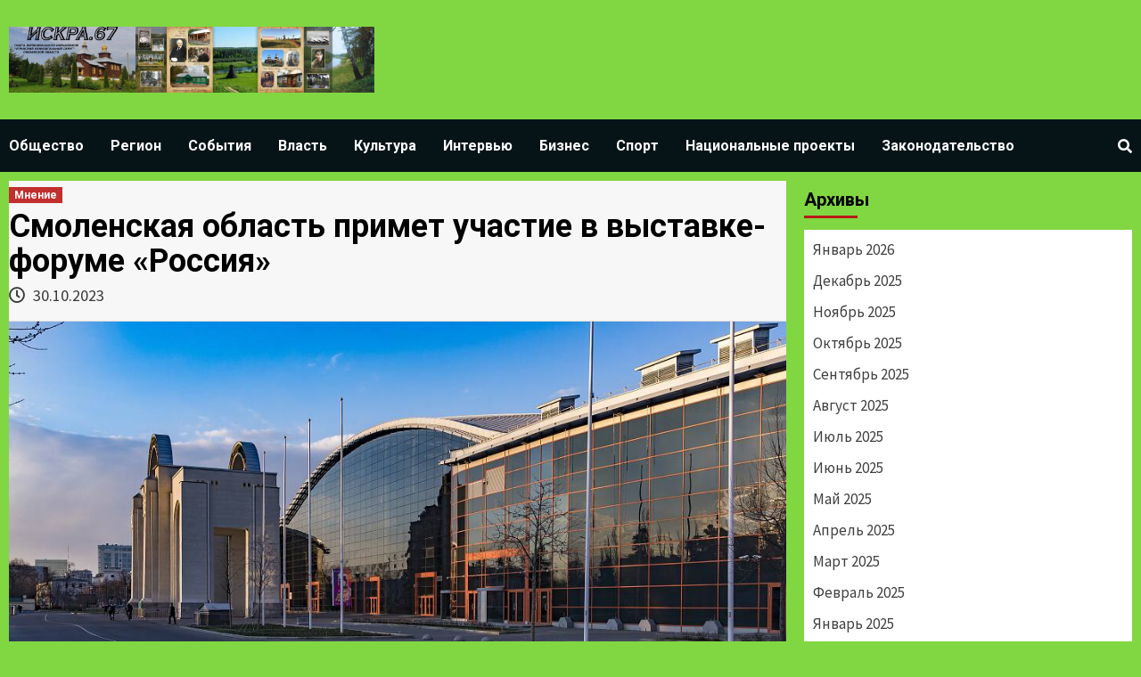

--- FILE ---
content_type: text/html; charset=UTF-8
request_url: http://iskraugra.ru/8456-smolenskaya-oblast-primet-uchastie-v-vystavke-forume-rossiya/
body_size: 14081
content:
<!doctype html>
<html lang="ru-RU"
	prefix="og: http://ogp.me/ns#" >
<head>
    <meta charset="UTF-8">
    <meta name="viewport" content="width=device-width, initial-scale=1">
    <link rel="profile" href="http://gmpg.org/xfn/11">

    <title>Смоленская область примет участие в выставке-форуме «Россия» | Искра</title>
<meta name='robots' content='max-image-preview:large' />

<!-- All in One SEO Pack 2.12 by Michael Torbert of Semper Fi Web Design[236,327] -->

<meta name="keywords"  content="активное,ВДНХ,выставка-форум,мероприятия страны,регионы,россия,участие" />

<link rel="canonical" href="http://iskraugra.ru/8456-smolenskaya-oblast-primet-uchastie-v-vystavke-forume-rossiya/" />
<meta property="og:title" content="Смоленская область примет участие в выставке-форуме «Россия» | Искра" />
<meta property="og:type" content="article" />
<meta property="og:url" content="http://iskraugra.ru/8456-smolenskaya-oblast-primet-uchastie-v-vystavke-forume-rossiya/" />
<meta property="og:image" content="http://iskraugra.ru/wp-content/uploads/2023/10/ВДНХ.jpg" />
<meta property="og:site_name" content="Искра" />
<meta property="og:description" content="По поручению Губернатора Василия Анохина Правительство Смоленской области готовит активное участие региона в одном из самых масштабных мероприятии страны. С 4 ноября 2023 года по 12 апреля 2024 года в Москве на территории ВДНХ будет проходить Международная выставка-форум &quot;Россия&quot;, где будут демонстрироваться важнейшие достижения регионов. Смоленская область представит свой стенд, чтобы посетители выставки, москвичи и гости столицы, представители органов федеральной власти, крупных корпораций ознакомились с ключевыми достижениями нашего региона в различных отраслях. Визуально экспозиция выполнена в виде Смоленской крепостной стены, в башнях которой представлены различные активности для посетителей. Здесь предусмотрены зоны для проведения активных мероприятий с гостями: мастер-классов и презентаций, лекции и театрализованных представлений, демонстрации фильмов о регионе. Участвуя в выставке-форуме, Смоленская область стремится не просто познакомить посетителей с регионом, но и" />
<meta property="article:published_time" content="2023-10-30T11:49:22Z" />
<meta property="article:modified_time" content="2023-10-30T11:49:23Z" />
<meta name="twitter:card" content="summary" />
<meta name="twitter:title" content="Смоленская область примет участие в выставке-форуме «Россия» | Искра" />
<meta name="twitter:description" content="По поручению Губернатора Василия Анохина Правительство Смоленской области готовит активное участие региона в одном из самых масштабных мероприятии страны. С 4 ноября 2023 года по 12 апреля 2024 года в Москве на территории ВДНХ будет проходить Международная выставка-форум &quot;Россия&quot;, где будут демонстрироваться важнейшие достижения регионов. Смоленская область представит свой стенд, чтобы посетители выставки, москвичи и гости столицы, представители органов федеральной власти, крупных корпораций ознакомились с ключевыми достижениями нашего региона в различных отраслях. Визуально экспозиция выполнена в виде Смоленской крепостной стены, в башнях которой представлены различные активности для посетителей. Здесь предусмотрены зоны для проведения активных мероприятий с гостями: мастер-классов и презентаций, лекции и театрализованных представлений, демонстрации фильмов о регионе. Участвуя в выставке-форуме, Смоленская область стремится не просто познакомить посетителей с регионом, но и" />
<meta name="twitter:image" content="http://iskraugra.ru/wp-content/uploads/2023/10/ВДНХ.jpg" />
<meta itemprop="image" content="http://iskraugra.ru/wp-content/uploads/2023/10/ВДНХ.jpg" />
<!-- /all in one seo pack -->
<link rel='dns-prefetch' href='//fonts.googleapis.com' />
<link rel='dns-prefetch' href='//s.w.org' />
<link rel="alternate" type="application/rss+xml" title="Искра &raquo; Лента" href="http://iskraugra.ru/feed/" />
<link rel="alternate" type="application/rss+xml" title="Искра &raquo; Лента комментариев" href="http://iskraugra.ru/comments/feed/" />
<link rel="alternate" type="application/rss+xml" title="Искра &raquo; Лента комментариев к &laquo;Смоленская область примет участие в выставке-форуме &#171;Россия&#187;&raquo;" href="http://iskraugra.ru/8456-smolenskaya-oblast-primet-uchastie-v-vystavke-forume-rossiya/feed/" />
<script type="text/javascript">
window._wpemojiSettings = {"baseUrl":"https:\/\/s.w.org\/images\/core\/emoji\/14.0.0\/72x72\/","ext":".png","svgUrl":"https:\/\/s.w.org\/images\/core\/emoji\/14.0.0\/svg\/","svgExt":".svg","source":{"concatemoji":"http:\/\/iskraugra.ru\/wp-includes\/js\/wp-emoji-release.min.js?ver=6.0.11"}};
/*! This file is auto-generated */
!function(e,a,t){var n,r,o,i=a.createElement("canvas"),p=i.getContext&&i.getContext("2d");function s(e,t){var a=String.fromCharCode,e=(p.clearRect(0,0,i.width,i.height),p.fillText(a.apply(this,e),0,0),i.toDataURL());return p.clearRect(0,0,i.width,i.height),p.fillText(a.apply(this,t),0,0),e===i.toDataURL()}function c(e){var t=a.createElement("script");t.src=e,t.defer=t.type="text/javascript",a.getElementsByTagName("head")[0].appendChild(t)}for(o=Array("flag","emoji"),t.supports={everything:!0,everythingExceptFlag:!0},r=0;r<o.length;r++)t.supports[o[r]]=function(e){if(!p||!p.fillText)return!1;switch(p.textBaseline="top",p.font="600 32px Arial",e){case"flag":return s([127987,65039,8205,9895,65039],[127987,65039,8203,9895,65039])?!1:!s([55356,56826,55356,56819],[55356,56826,8203,55356,56819])&&!s([55356,57332,56128,56423,56128,56418,56128,56421,56128,56430,56128,56423,56128,56447],[55356,57332,8203,56128,56423,8203,56128,56418,8203,56128,56421,8203,56128,56430,8203,56128,56423,8203,56128,56447]);case"emoji":return!s([129777,127995,8205,129778,127999],[129777,127995,8203,129778,127999])}return!1}(o[r]),t.supports.everything=t.supports.everything&&t.supports[o[r]],"flag"!==o[r]&&(t.supports.everythingExceptFlag=t.supports.everythingExceptFlag&&t.supports[o[r]]);t.supports.everythingExceptFlag=t.supports.everythingExceptFlag&&!t.supports.flag,t.DOMReady=!1,t.readyCallback=function(){t.DOMReady=!0},t.supports.everything||(n=function(){t.readyCallback()},a.addEventListener?(a.addEventListener("DOMContentLoaded",n,!1),e.addEventListener("load",n,!1)):(e.attachEvent("onload",n),a.attachEvent("onreadystatechange",function(){"complete"===a.readyState&&t.readyCallback()})),(e=t.source||{}).concatemoji?c(e.concatemoji):e.wpemoji&&e.twemoji&&(c(e.twemoji),c(e.wpemoji)))}(window,document,window._wpemojiSettings);
</script>
<style type="text/css">
img.wp-smiley,
img.emoji {
	display: inline !important;
	border: none !important;
	box-shadow: none !important;
	height: 1em !important;
	width: 1em !important;
	margin: 0 0.07em !important;
	vertical-align: -0.1em !important;
	background: none !important;
	padding: 0 !important;
}
</style>
	<link rel='stylesheet' id='wp-block-library-css'  href='http://iskraugra.ru/wp-includes/css/dist/block-library/style.min.css?ver=6.0.11' type='text/css' media='all' />
<style id='global-styles-inline-css' type='text/css'>
body{--wp--preset--color--black: #000000;--wp--preset--color--cyan-bluish-gray: #abb8c3;--wp--preset--color--white: #ffffff;--wp--preset--color--pale-pink: #f78da7;--wp--preset--color--vivid-red: #cf2e2e;--wp--preset--color--luminous-vivid-orange: #ff6900;--wp--preset--color--luminous-vivid-amber: #fcb900;--wp--preset--color--light-green-cyan: #7bdcb5;--wp--preset--color--vivid-green-cyan: #00d084;--wp--preset--color--pale-cyan-blue: #8ed1fc;--wp--preset--color--vivid-cyan-blue: #0693e3;--wp--preset--color--vivid-purple: #9b51e0;--wp--preset--gradient--vivid-cyan-blue-to-vivid-purple: linear-gradient(135deg,rgba(6,147,227,1) 0%,rgb(155,81,224) 100%);--wp--preset--gradient--light-green-cyan-to-vivid-green-cyan: linear-gradient(135deg,rgb(122,220,180) 0%,rgb(0,208,130) 100%);--wp--preset--gradient--luminous-vivid-amber-to-luminous-vivid-orange: linear-gradient(135deg,rgba(252,185,0,1) 0%,rgba(255,105,0,1) 100%);--wp--preset--gradient--luminous-vivid-orange-to-vivid-red: linear-gradient(135deg,rgba(255,105,0,1) 0%,rgb(207,46,46) 100%);--wp--preset--gradient--very-light-gray-to-cyan-bluish-gray: linear-gradient(135deg,rgb(238,238,238) 0%,rgb(169,184,195) 100%);--wp--preset--gradient--cool-to-warm-spectrum: linear-gradient(135deg,rgb(74,234,220) 0%,rgb(151,120,209) 20%,rgb(207,42,186) 40%,rgb(238,44,130) 60%,rgb(251,105,98) 80%,rgb(254,248,76) 100%);--wp--preset--gradient--blush-light-purple: linear-gradient(135deg,rgb(255,206,236) 0%,rgb(152,150,240) 100%);--wp--preset--gradient--blush-bordeaux: linear-gradient(135deg,rgb(254,205,165) 0%,rgb(254,45,45) 50%,rgb(107,0,62) 100%);--wp--preset--gradient--luminous-dusk: linear-gradient(135deg,rgb(255,203,112) 0%,rgb(199,81,192) 50%,rgb(65,88,208) 100%);--wp--preset--gradient--pale-ocean: linear-gradient(135deg,rgb(255,245,203) 0%,rgb(182,227,212) 50%,rgb(51,167,181) 100%);--wp--preset--gradient--electric-grass: linear-gradient(135deg,rgb(202,248,128) 0%,rgb(113,206,126) 100%);--wp--preset--gradient--midnight: linear-gradient(135deg,rgb(2,3,129) 0%,rgb(40,116,252) 100%);--wp--preset--duotone--dark-grayscale: url('#wp-duotone-dark-grayscale');--wp--preset--duotone--grayscale: url('#wp-duotone-grayscale');--wp--preset--duotone--purple-yellow: url('#wp-duotone-purple-yellow');--wp--preset--duotone--blue-red: url('#wp-duotone-blue-red');--wp--preset--duotone--midnight: url('#wp-duotone-midnight');--wp--preset--duotone--magenta-yellow: url('#wp-duotone-magenta-yellow');--wp--preset--duotone--purple-green: url('#wp-duotone-purple-green');--wp--preset--duotone--blue-orange: url('#wp-duotone-blue-orange');--wp--preset--font-size--small: 13px;--wp--preset--font-size--medium: 20px;--wp--preset--font-size--large: 36px;--wp--preset--font-size--x-large: 42px;}.has-black-color{color: var(--wp--preset--color--black) !important;}.has-cyan-bluish-gray-color{color: var(--wp--preset--color--cyan-bluish-gray) !important;}.has-white-color{color: var(--wp--preset--color--white) !important;}.has-pale-pink-color{color: var(--wp--preset--color--pale-pink) !important;}.has-vivid-red-color{color: var(--wp--preset--color--vivid-red) !important;}.has-luminous-vivid-orange-color{color: var(--wp--preset--color--luminous-vivid-orange) !important;}.has-luminous-vivid-amber-color{color: var(--wp--preset--color--luminous-vivid-amber) !important;}.has-light-green-cyan-color{color: var(--wp--preset--color--light-green-cyan) !important;}.has-vivid-green-cyan-color{color: var(--wp--preset--color--vivid-green-cyan) !important;}.has-pale-cyan-blue-color{color: var(--wp--preset--color--pale-cyan-blue) !important;}.has-vivid-cyan-blue-color{color: var(--wp--preset--color--vivid-cyan-blue) !important;}.has-vivid-purple-color{color: var(--wp--preset--color--vivid-purple) !important;}.has-black-background-color{background-color: var(--wp--preset--color--black) !important;}.has-cyan-bluish-gray-background-color{background-color: var(--wp--preset--color--cyan-bluish-gray) !important;}.has-white-background-color{background-color: var(--wp--preset--color--white) !important;}.has-pale-pink-background-color{background-color: var(--wp--preset--color--pale-pink) !important;}.has-vivid-red-background-color{background-color: var(--wp--preset--color--vivid-red) !important;}.has-luminous-vivid-orange-background-color{background-color: var(--wp--preset--color--luminous-vivid-orange) !important;}.has-luminous-vivid-amber-background-color{background-color: var(--wp--preset--color--luminous-vivid-amber) !important;}.has-light-green-cyan-background-color{background-color: var(--wp--preset--color--light-green-cyan) !important;}.has-vivid-green-cyan-background-color{background-color: var(--wp--preset--color--vivid-green-cyan) !important;}.has-pale-cyan-blue-background-color{background-color: var(--wp--preset--color--pale-cyan-blue) !important;}.has-vivid-cyan-blue-background-color{background-color: var(--wp--preset--color--vivid-cyan-blue) !important;}.has-vivid-purple-background-color{background-color: var(--wp--preset--color--vivid-purple) !important;}.has-black-border-color{border-color: var(--wp--preset--color--black) !important;}.has-cyan-bluish-gray-border-color{border-color: var(--wp--preset--color--cyan-bluish-gray) !important;}.has-white-border-color{border-color: var(--wp--preset--color--white) !important;}.has-pale-pink-border-color{border-color: var(--wp--preset--color--pale-pink) !important;}.has-vivid-red-border-color{border-color: var(--wp--preset--color--vivid-red) !important;}.has-luminous-vivid-orange-border-color{border-color: var(--wp--preset--color--luminous-vivid-orange) !important;}.has-luminous-vivid-amber-border-color{border-color: var(--wp--preset--color--luminous-vivid-amber) !important;}.has-light-green-cyan-border-color{border-color: var(--wp--preset--color--light-green-cyan) !important;}.has-vivid-green-cyan-border-color{border-color: var(--wp--preset--color--vivid-green-cyan) !important;}.has-pale-cyan-blue-border-color{border-color: var(--wp--preset--color--pale-cyan-blue) !important;}.has-vivid-cyan-blue-border-color{border-color: var(--wp--preset--color--vivid-cyan-blue) !important;}.has-vivid-purple-border-color{border-color: var(--wp--preset--color--vivid-purple) !important;}.has-vivid-cyan-blue-to-vivid-purple-gradient-background{background: var(--wp--preset--gradient--vivid-cyan-blue-to-vivid-purple) !important;}.has-light-green-cyan-to-vivid-green-cyan-gradient-background{background: var(--wp--preset--gradient--light-green-cyan-to-vivid-green-cyan) !important;}.has-luminous-vivid-amber-to-luminous-vivid-orange-gradient-background{background: var(--wp--preset--gradient--luminous-vivid-amber-to-luminous-vivid-orange) !important;}.has-luminous-vivid-orange-to-vivid-red-gradient-background{background: var(--wp--preset--gradient--luminous-vivid-orange-to-vivid-red) !important;}.has-very-light-gray-to-cyan-bluish-gray-gradient-background{background: var(--wp--preset--gradient--very-light-gray-to-cyan-bluish-gray) !important;}.has-cool-to-warm-spectrum-gradient-background{background: var(--wp--preset--gradient--cool-to-warm-spectrum) !important;}.has-blush-light-purple-gradient-background{background: var(--wp--preset--gradient--blush-light-purple) !important;}.has-blush-bordeaux-gradient-background{background: var(--wp--preset--gradient--blush-bordeaux) !important;}.has-luminous-dusk-gradient-background{background: var(--wp--preset--gradient--luminous-dusk) !important;}.has-pale-ocean-gradient-background{background: var(--wp--preset--gradient--pale-ocean) !important;}.has-electric-grass-gradient-background{background: var(--wp--preset--gradient--electric-grass) !important;}.has-midnight-gradient-background{background: var(--wp--preset--gradient--midnight) !important;}.has-small-font-size{font-size: var(--wp--preset--font-size--small) !important;}.has-medium-font-size{font-size: var(--wp--preset--font-size--medium) !important;}.has-large-font-size{font-size: var(--wp--preset--font-size--large) !important;}.has-x-large-font-size{font-size: var(--wp--preset--font-size--x-large) !important;}
</style>
<link rel='stylesheet' id='newsport-google-fonts-css'  href='https://fonts.googleapis.com/css?family=Roboto:100,300,400,500,700' type='text/css' media='all' />
<link rel='stylesheet' id='bootstrap-css'  href='http://iskraugra.ru/wp-content/themes/covernews/assets/bootstrap/css/bootstrap.min.css?ver=6.0.11' type='text/css' media='all' />
<link rel='stylesheet' id='covernews-style-css'  href='http://iskraugra.ru/wp-content/themes/covernews/style.css?ver=6.0.11' type='text/css' media='all' />
<link rel='stylesheet' id='newsquare-css'  href='http://iskraugra.ru/wp-content/themes/newsquare/style.css?ver=1.0.1' type='text/css' media='all' />
<link rel='stylesheet' id='font-awesome-v5-css'  href='http://iskraugra.ru/wp-content/themes/covernews/assets/font-awesome-v5/css/fontawesome-all.min.css?ver=6.0.11' type='text/css' media='all' />
<link rel='stylesheet' id='slick-css'  href='http://iskraugra.ru/wp-content/themes/covernews/assets/slick/css/slick.min.css?ver=6.0.11' type='text/css' media='all' />
<link rel='stylesheet' id='covernews-google-fonts-css'  href='https://fonts.googleapis.com/css?family=Source%20Sans%20Pro:400,400i,700,700i|Lato:400,300,400italic,900,700&#038;subset=latin,latin-ext' type='text/css' media='all' />
<script type='text/javascript' src='http://iskraugra.ru/wp-includes/js/jquery/jquery.min.js?ver=3.6.0' id='jquery-core-js'></script>
<script type='text/javascript' src='http://iskraugra.ru/wp-includes/js/jquery/jquery-migrate.min.js?ver=3.3.2' id='jquery-migrate-js'></script>
<link rel="https://api.w.org/" href="http://iskraugra.ru/wp-json/" /><link rel="alternate" type="application/json" href="http://iskraugra.ru/wp-json/wp/v2/posts/8456" /><link rel="EditURI" type="application/rsd+xml" title="RSD" href="http://iskraugra.ru/xmlrpc.php?rsd" />
<link rel="wlwmanifest" type="application/wlwmanifest+xml" href="http://iskraugra.ru/wp-includes/wlwmanifest.xml" /> 
<meta name="generator" content="WordPress 6.0.11" />
<link rel='shortlink' href='http://iskraugra.ru/?p=8456' />
<link rel="alternate" type="application/json+oembed" href="http://iskraugra.ru/wp-json/oembed/1.0/embed?url=http%3A%2F%2Fiskraugra.ru%2F8456-smolenskaya-oblast-primet-uchastie-v-vystavke-forume-rossiya%2F" />
<link rel="alternate" type="text/xml+oembed" href="http://iskraugra.ru/wp-json/oembed/1.0/embed?url=http%3A%2F%2Fiskraugra.ru%2F8456-smolenskaya-oblast-primet-uchastie-v-vystavke-forume-rossiya%2F&#038;format=xml" />
<link rel="pingback" href="http://iskraugra.ru/xmlrpc.php">        <style type="text/css">
                        .site-title,
            .site-description {
                position: absolute;
                clip: rect(1px, 1px, 1px, 1px);
                display: none;
            }

            

        </style>
        <style type="text/css" id="custom-background-css">
body.custom-background { background-color: #81d742; }
</style>
	<link rel="icon" href="http://iskraugra.ru/wp-content/uploads/2019/03/Coat_of_arms_of_Ugra_district.gif" sizes="32x32" />
<link rel="icon" href="http://iskraugra.ru/wp-content/uploads/2019/03/Coat_of_arms_of_Ugra_district.gif" sizes="192x192" />
<link rel="apple-touch-icon" href="http://iskraugra.ru/wp-content/uploads/2019/03/Coat_of_arms_of_Ugra_district.gif" />
<meta name="msapplication-TileImage" content="http://iskraugra.ru/wp-content/uploads/2019/03/Coat_of_arms_of_Ugra_district.gif" />
</head>

<body class="post-template-default single single-post postid-8456 single-format-standard custom-background wp-custom-logo default-content-layout align-content-left">

    <div id="af-preloader">
        <div id="loader-wrapper">
            <div id="loader"></div>
        </div>
    </div>

<div id="page" class="site">
    <a class="skip-link screen-reader-text" href="#content">Skip to content</a>

<header id="masthead" class="site-header">
        <div class="masthead-banner " data-background="">
        <div class="container">
            <div class="row">
                <div class="col-md-4">
                    <div class="site-branding">
                        <a href="http://iskraugra.ru/" class="custom-logo-link" rel="home"><img width="1280" height="232" src="http://iskraugra.ru/wp-content/uploads/2025/06/Изображение-WhatsApp-2025-06-10-в-10.51.16_0fab9a11.jpg" class="custom-logo" alt="Искра" srcset="http://iskraugra.ru/wp-content/uploads/2025/06/Изображение-WhatsApp-2025-06-10-в-10.51.16_0fab9a11.jpg 1280w, http://iskraugra.ru/wp-content/uploads/2025/06/Изображение-WhatsApp-2025-06-10-в-10.51.16_0fab9a11-300x54.jpg 300w, http://iskraugra.ru/wp-content/uploads/2025/06/Изображение-WhatsApp-2025-06-10-в-10.51.16_0fab9a11-1024x186.jpg 1024w, http://iskraugra.ru/wp-content/uploads/2025/06/Изображение-WhatsApp-2025-06-10-в-10.51.16_0fab9a11-768x139.jpg 768w" sizes="(max-width: 1280px) 100vw, 1280px" /></a>                            <p class="site-title font-family-1">
                                <a href="http://iskraugra.ru/"
                                   rel="home">Искра</a>
                            </p>
                        
                                                    <p class="site-description">Газета Угранского района Смоленской области</p>
                                            </div>
                </div>
                <div class="col-md-8">
                                    </div>
            </div>
        </div>
    </div>
    <nav id="site-navigation" class="main-navigation">
        <div class="container">
            <div class="row">
                <div class="kol-12">
                    <div class="navigation-container">


                        <div class="cart-search">

                            <span class="af-search-click icon-search">
                                    <i class="fa fa-search"></i>
                            </span>
                        </div>


                        <span class="toggle-menu" aria-controls="primary-menu" aria-expanded="false">
                                <span class="screen-reader-text">Primary Menu</span>
                                 <i class="ham"></i>
                        </span>
                        <span class="af-mobile-site-title-wrap">
                            <a href="http://iskraugra.ru/" class="custom-logo-link" rel="home"><img width="1280" height="232" src="http://iskraugra.ru/wp-content/uploads/2025/06/Изображение-WhatsApp-2025-06-10-в-10.51.16_0fab9a11.jpg" class="custom-logo" alt="Искра" srcset="http://iskraugra.ru/wp-content/uploads/2025/06/Изображение-WhatsApp-2025-06-10-в-10.51.16_0fab9a11.jpg 1280w, http://iskraugra.ru/wp-content/uploads/2025/06/Изображение-WhatsApp-2025-06-10-в-10.51.16_0fab9a11-300x54.jpg 300w, http://iskraugra.ru/wp-content/uploads/2025/06/Изображение-WhatsApp-2025-06-10-в-10.51.16_0fab9a11-1024x186.jpg 1024w, http://iskraugra.ru/wp-content/uploads/2025/06/Изображение-WhatsApp-2025-06-10-в-10.51.16_0fab9a11-768x139.jpg 768w" sizes="(max-width: 1280px) 100vw, 1280px" /></a>                            <p class="site-title font-family-1">
                                <a href="http://iskraugra.ru/"
                                   rel="home">Искра</a>
                            </p>
                        </span>

                        <div class="menu main-menu"><ul id="primary-menu" class="menu"><li id="menu-item-9" class="menu-item menu-item-type-taxonomy menu-item-object-category menu-item-9"><a href="http://iskraugra.ru/category/obshhestvo/">Общество</a></li>
<li id="menu-item-10" class="menu-item menu-item-type-taxonomy menu-item-object-category menu-item-10"><a href="http://iskraugra.ru/category/region/">Регион</a></li>
<li id="menu-item-11" class="menu-item menu-item-type-taxonomy menu-item-object-category menu-item-11"><a href="http://iskraugra.ru/category/sobytiya/">События</a></li>
<li id="menu-item-12" class="menu-item menu-item-type-taxonomy menu-item-object-category menu-item-12"><a href="http://iskraugra.ru/category/vlast/">Власть</a></li>
<li id="menu-item-13" class="menu-item menu-item-type-taxonomy menu-item-object-category menu-item-13"><a href="http://iskraugra.ru/category/kultura/">Культура</a></li>
<li id="menu-item-14" class="menu-item menu-item-type-taxonomy menu-item-object-category menu-item-14"><a href="http://iskraugra.ru/category/intervyu/">Интервью</a></li>
<li id="menu-item-15" class="menu-item menu-item-type-taxonomy menu-item-object-category menu-item-15"><a href="http://iskraugra.ru/category/biznes/">Бизнес</a></li>
<li id="menu-item-16" class="menu-item menu-item-type-taxonomy menu-item-object-category menu-item-16"><a href="http://iskraugra.ru/category/sport/">Спорт</a></li>
<li id="menu-item-411" class="menu-item menu-item-type-taxonomy menu-item-object-category menu-item-411"><a href="http://iskraugra.ru/category/nacionalnye-proekty/">Национальные проекты</a></li>
<li id="menu-item-1454" class="menu-item menu-item-type-taxonomy menu-item-object-category menu-item-1454"><a href="http://iskraugra.ru/category/zakonodatelstvo/">Законодательство</a></li>
</ul></div>
                    </div>
                </div>
            </div>
        </div>
    </nav>
</header>

<div id="af-search-wrap">
    <div class="af-search-box table-block">
        <div class="table-block-child v-center text-center">
            <form role="search" method="get" class="search-form" action="http://iskraugra.ru/">
				<label>
					<span class="screen-reader-text">Найти:</span>
					<input type="search" class="search-field" placeholder="Поиск&hellip;" value="" name="s" />
				</label>
				<input type="submit" class="search-submit" value="Поиск" />
			</form>        </div>
    </div>
    <div class="af-search-close af-search-click">
        <span></span>
        <span></span>
    </div>
</div>

    <div id="content" class="container">
        <div class="row">
                <div id="primary" class="content-area">
                    <main id="main" class="site-main">

                                                    <article id="post-8456" class="post-8456 post type-post status-publish format-standard has-post-thumbnail hentry category-mnenie tag-aktivnoe tag-vdnx tag-vystavka-forum tag-meropriyatiya-strany tag-regiony tag-rossiya tag-uchastie">
                                <div class="entry-content-wrap">
                                    <header class="entry-header">

    <div class="header-details-wrapper">
        <div class="entry-header-details">
                            <div class="figure-categories figure-categories-bg">
                                        <ul class="cat-links"><li class="meta-category">
                             <a class="covernews-categories category-color-1" href="http://iskraugra.ru/category/mnenie/" alt="View all posts in Мнение"> 
                                 Мнение
                             </a>
                        </li></ul>                </div>
                        <h1 class="entry-title">Смоленская область примет участие в выставке-форуме &#171;Россия&#187;</h1>
            
                
        <span class="author-links">
                            <span class="item-metadata posts-date">
                <i class="far fa-clock"></i>
                    30.10.2023            </span>
                                </span>
                        

                    </div>
    </div>
    <div class="aft-post-thumbnail-wrapper">    
                    <div class="post-thumbnail full-width-image">
                    <img width="999" height="507" src="http://iskraugra.ru/wp-content/uploads/2023/10/ВДНХ.jpg" class="attachment-covernews-featured size-covernews-featured wp-post-image" alt="" srcset="http://iskraugra.ru/wp-content/uploads/2023/10/ВДНХ.jpg 999w, http://iskraugra.ru/wp-content/uploads/2023/10/ВДНХ-300x152.jpg 300w, http://iskraugra.ru/wp-content/uploads/2023/10/ВДНХ-768x390.jpg 768w" sizes="(max-width: 999px) 100vw, 999px" />                </div>
            
                </div>
</header><!-- .entry-header -->                                    

    <div class="entry-content">
        
<p><strong><em>По поручению Губернатора Василия Анохина Правительство Смоленской области готовит активное участие региона в одном из самых масштабных мероприятии страны.</em></strong></p>



<p>С 4 ноября 2023 года по 12 апреля 2024 года в Москве на территории ВДНХ будет проходить Международная выставка-форум &#171;Россия&#187;, где будут демонстрироваться важнейшие достижения регионов. Смоленская область представит свой стенд, чтобы посетители выставки, москвичи и гости столицы, представители органов федеральной власти, крупных корпораций ознакомились с ключевыми достижениями нашего региона в различных отраслях.</p>



<p>Визуально экспозиция выполнена в виде Смоленской крепостной стены, в башнях которой представлены различные активности для посетителей. Здесь предусмотрены зоны для проведения активных мероприятий с гостями: мастер-классов и презентаций, лекции и театрализованных представлений, демонстрации фильмов о регионе.</p>



<p>Участвуя в выставке-форуме, Смоленская область стремится не просто познакомить посетителей с регионом, но и побудить их посетить его, чтобы лично увидеть красоты и достопримечательности, узнать Смоленскую область изнутри.</p>



<p><strong>Иванов Александр Михайлович, Доцент кафедры Смоленского филиала РАНХиГС</strong></p>


<div class="wp-block-image">
<figure class="alignleft size-full"><img loading="lazy" width="240" height="240" src="http://iskraugra.ru/wp-content/uploads/2023/07/Иванов-Александр-Михайлович.jpeg" alt="" class="wp-image-7972" srcset="http://iskraugra.ru/wp-content/uploads/2023/07/Иванов-Александр-Михайлович.jpeg 240w, http://iskraugra.ru/wp-content/uploads/2023/07/Иванов-Александр-Михайлович-150x150.jpeg 150w" sizes="(max-width: 240px) 100vw, 240px" /></figure></div>


<p>Смоленск и Смоленская область вошли в историю страны с самого начала российской государственности, уже в Устюжском летописном своде читаем что град «велик и мног людьми». В дальнейшем Смоленская земля претерпевала множество войн, конфликтов, взлетов и падения, разрушений и созидающих моментов, она имеет богатую историю, нашим землякам есть чем гордиться и восхищаться. От науки до культуры, от одного из российских царей (Бориса Годунова) до первого человека в космосе (Юрия Гагарина), от крупнейшего памятника эпохи викингов и образования древнерусского государства археологического комплекса Гнездово до самой протяженной сохранившейся крепостной стены, от временной столицы российского государства при Алексее Михайловиче (октябрь 1654 – февраль 1655 гг.) до столицы Советской Социалистической Республики Белоруссии (декабре 1918 – январе 1919 гг.).</p>



<p>Но не только историей и боевым прошлым славиться Смоленская земля, не только культурным достоянием и огромным количеством достопримечательностей различных эпох и стилей. Но и славными достижениями на мире авиастроения, машиностроение, сельском хозяйстве, и кулинарии – и все эти достижения будут представлены на Международной выставке-форуме &#171;Россия&#187;, которая откроется в Москве в День народного единства &#8212; 4 ноября 2023 года.&nbsp;</p>



<p>Выставка продлится до символической для нашего региона и все страны даты – 12 апреля 2024 г., ее смогут посетить десятки и тысячи москвичей и гостей столицы, журналистов и представителей иностранных государств. Все желающие могут ознакомится с достижениями Смоленской области в нашем павильоне, что возможно поспособствует привлечению не только туристов, желающих лично убедится в достопримечательностях и гастрономических особенностях края, но инвесторов которые захотят вложится в развитие и расширение торговли с предприятиями региона.&nbsp;</p>



<p>Эта выставка-форум сможет показать не только историко-культурный потенциал Смоленской земли, но и желание неравнодушных жителей региона изменить свою жизнь к лучшему, показать все самое лучшее чем владеет и славиться Смоленский край. </p>



<p><strong>Ульяненкова Елена Александровна, Председатель правления Смоленского областного отделения Международного общественного фонда «Российский Фонд мира»</strong></p>


<div class="wp-block-image">
<figure class="alignleft size-full is-resized"><img loading="lazy" src="http://iskraugra.ru/wp-content/uploads/2023/05/Ульяненкова.jpg" alt="" class="wp-image-7619" width="291" height="224" srcset="http://iskraugra.ru/wp-content/uploads/2023/05/Ульяненкова.jpg 719w, http://iskraugra.ru/wp-content/uploads/2023/05/Ульяненкова-300x231.jpg 300w" sizes="(max-width: 291px) 100vw, 291px" /></figure></div>


<p>Смоленской области есть чем гордиться. 2023 год стал мощным драйвером для развития во многих отраслях, в промышленности, в образовании, в туризме. Например, турпоток региона перешел рубеж 700 тыс. туристов в год, что дает импульс развитию сервиса в регионе. В планах областного правительства достичь миллиона, а также увеличить число и разнообразие продуктов, сделать туры выходного дня, классифицировать и проработать направления. Об этом заявил Губернатор Смоленской области Василий Анохин, а первые результаты работы по привлечению туристов в регион мы могли наблюдать в августе-сентябре этого года, когда Смоленск отмечал своё 1160-летие и 80 лет со дня Освобождения от немецко-фашистских захватчиков.</p>



<p>Что касается промышленности, то даже Президент России Владимир Владимирович Путин сказал, что индекс промышленного производства в Смоленской области в первом полугодии 2023 года составил 111,9%. Рост помог получить седьмое место по стране. Промышленность является наиболее значимым, ведущим сектором областной экономики, дает свыше трети валового регионального продукта. Особенно прибавляют обрабатывающие предприятия – больше, чем в среднем по России, за шесть месяцев этого года – плюс 17,5%.</p>



<p>Что касается образования в регионе открылись совместные программы обучения студентов с московскими институтами МАИ и знаменитой Бауманкой.</p>



<p>На выставке Смоленщина покажет не только свой богатейший историко-культурный потенциал, но и устремленное в будущее перспективное развитие.</p>



<p><strong>Понажев Юрий Олегович, Юрист</strong></p>


<div class="wp-block-image">
<figure class="alignleft size-full"><img loading="lazy" width="240" height="240" src="http://iskraugra.ru/wp-content/uploads/2023/07/Понажев-6.jpeg" alt="" class="wp-image-7973" srcset="http://iskraugra.ru/wp-content/uploads/2023/07/Понажев-6.jpeg 240w, http://iskraugra.ru/wp-content/uploads/2023/07/Понажев-6-150x150.jpeg 150w" sizes="(max-width: 240px) 100vw, 240px" /></figure></div>


<p>Международная выставка-форум &#171;Россия&#187;, которая будет проходить в Москве на ВДНХ в период с 4 ноября 2023 года по 12 апреля 2024 года, станет одной из крупнейших выставок такого рода в российской истории. В качестве аналогов можно вспомнить XVI Всероссийскую промышленную и художественную выставку, прошедшую в 1896 году в Нижнем Новгороде. Выставка была профинансирована импертатором Николаем II. К открытию выставки в Нижнем Новгороде пустили первый в России электрический трамвай. Для детального осмотра выставки требовалось не менее недели, а число посетителей составило около миллиона человек. Ещё одним крупнейшим событием такого рода была Первая Всесоюзная сельскохозяйственная выставка 1939 года. Выставка представляла собой целый выставочный город площадью в 136 гектаров, на которых было размещено 250 всевозможных строений, каскад прудов, парки, опытные участки. В первый год выставки её посетило более 5 миллионов человек, а в 1940 году её посетило 4,5 миллиона человек. Возможно, что Международная выставка-форум &#171;Россия&#187; также войдёт в число крупнейших и наиболее значительных выставок в российской истории.</p>



<p>Дать первые оценки выставке и павильону Смоленской области можно будет после её открытия 4 ноября. Губернатор Смоленской области Василий Анохин отметил, что на выставке будуты показан быт древних поселений, льняное ткачество, организованы виртуальный космический полёт с Гагариным и путешествие по ледниковым озёрам. Концепция экспозиции в виде Смоленской крепостной стены, анонсированная региональными властями, выглядит интересной и оригинальной. Можно надеяться, что она оправдает ожидания посетителей.&nbsp;</p>



<p>Для Смоленщины выставка может быть интересна тем, что она, с одной стороны, познакомит большое число посетителей с регином, его культурой и ключевыми достижениями. С другой стороны, благодаря выставке многие туристы изъявят желание посетить регион; возможно, ряд инвесторов, познакомившись с экспонатами, рассмотрят варианты инвестирования в Смоленскую область и расширения торговли с предприятиями региона.</p>



<p>Международная выставка-форум &#171;Россия&#187; откроется в День народного единства 4 ноября. Не исключено, что президент примет решение посетить выставку в день её открытия, а на выставке прозвучат важные программные заявления и будут озвучены планы на будущее. Выставка завершится в 2024 году в День космонавтики, что также символично. Очевидно, что идеологически выставка актуализирует темы единения россиян, популяризации достижений России, её культуры и истории. Немаловажно и то, что форум будет достаточно длительным и придётся на период предвыборной кампании перед выборами Президента России, которые пройдут 17 марта 2024 года.</p>
                    <div class="post-item-metadata entry-meta">
           
            </div>
                
	<nav class="navigation post-navigation" aria-label="Continue Reading">
		<h2 class="screen-reader-text">Continue Reading</h2>
		<div class="nav-links"><div class="nav-previous"><a href="http://iskraugra.ru/8414-gubernator-vasilij-anoxin-vstretilsya-s-molodymi-prepodavatelyami-sistemy-spo/" rel="prev"><span class="em-post-navigation">Previous</span> Губернатор Василий Анохин встретился с молодыми преподавателями системы СПО</a></div><div class="nav-next"><a href="http://iskraugra.ru/8460-rossiya-v-centre-vnimaniya-vsego-mira/" rel="next"><span class="em-post-navigation">Next</span> Россия в центре внимания всего мира</a></div></div>
	</nav>            </div><!-- .entry-content -->


                                </div>
                                
<div class="promotionspace enable-promotionspace">

    <div class="em-reated-posts  col-ten">
        <div class="row">
                            <h3 class="related-title">
                    Вам также может понравиться                </h3>
                        <div class="row">
                                    <div class="col-sm-4 latest-posts-grid" data-mh="latest-posts-grid">
                        <div class="spotlight-post">
                            <figure class="categorised-article">
                                <div class="categorised-article-wrapper">
                                    <div class="data-bg data-bg-hover data-bg-categorised"
                                         data-background="http://iskraugra.ru/wp-content/uploads/2025/12/Год-защитника-отечества-720x380.jpg">
                                        <a href="http://iskraugra.ru/15720-gubernator-smolenskoj-oblasti-vasilij-anoxin-vruchil-nagrady-aktivnym-uchastnikam-patrioticheskix-meropriyatij/"></a>
                                    </div>
                                </div>
                            </figure>

                            <figcaption>
                                <div class="figure-categories figure-categories-bg">
                                                                        <ul class="cat-links"><li class="meta-category">
                             <a class="covernews-categories category-color-1" href="http://iskraugra.ru/category/mnenie/" alt="View all posts in Мнение"> 
                                 Мнение
                             </a>
                        </li></ul>                                </div>
                                <h3 class="article-title article-title-1">
                                    <a href="http://iskraugra.ru/15720-gubernator-smolenskoj-oblasti-vasilij-anoxin-vruchil-nagrady-aktivnym-uchastnikam-patrioticheskix-meropriyatij/">
                                        Губернатор Смоленской области Василий Анохин вручил награды активным участникам патриотических мероприятий                                    </a>
                                </h3>
                                <div class="grid-item-metadata">
                                    
        <span class="author-links">
                            <span class="item-metadata posts-date">
                <i class="far fa-clock"></i>
                    30.12.2025            </span>
                                </span>
                                        </div>
                            </figcaption>
                        </div>
                    </div>
                                    <div class="col-sm-4 latest-posts-grid" data-mh="latest-posts-grid">
                        <div class="spotlight-post">
                            <figure class="categorised-article">
                                <div class="categorised-article-wrapper">
                                    <div class="data-bg data-bg-hover data-bg-categorised"
                                         data-background="http://iskraugra.ru/wp-content/uploads/2025/12/год-720x380.jpg">
                                        <a href="http://iskraugra.ru/15717-glavnye-politicheskie-itogi-2025-dlya-strany-i-regiona-chto-vzyat-s-soboj-v-2026/"></a>
                                    </div>
                                </div>
                            </figure>

                            <figcaption>
                                <div class="figure-categories figure-categories-bg">
                                                                        <ul class="cat-links"><li class="meta-category">
                             <a class="covernews-categories category-color-1" href="http://iskraugra.ru/category/mnenie/" alt="View all posts in Мнение"> 
                                 Мнение
                             </a>
                        </li></ul>                                </div>
                                <h3 class="article-title article-title-1">
                                    <a href="http://iskraugra.ru/15717-glavnye-politicheskie-itogi-2025-dlya-strany-i-regiona-chto-vzyat-s-soboj-v-2026/">
                                        Главные политические итоги 2025 для страны и региона. Что взять с собой в 2026?                                    </a>
                                </h3>
                                <div class="grid-item-metadata">
                                    
        <span class="author-links">
                            <span class="item-metadata posts-date">
                <i class="far fa-clock"></i>
                    30.12.2025            </span>
                                </span>
                                        </div>
                            </figcaption>
                        </div>
                    </div>
                                    <div class="col-sm-4 latest-posts-grid" data-mh="latest-posts-grid">
                        <div class="spotlight-post">
                            <figure class="categorised-article">
                                <div class="categorised-article-wrapper">
                                    <div class="data-bg data-bg-hover data-bg-categorised"
                                         data-background="http://iskraugra.ru/wp-content/uploads/2025/12/Вахта-720x380.jpg">
                                        <a href="http://iskraugra.ru/15714-v-smolenskoj-oblasti-podveli-itogi-sezona-vaxty-pamyati-2025/"></a>
                                    </div>
                                </div>
                            </figure>

                            <figcaption>
                                <div class="figure-categories figure-categories-bg">
                                                                        <ul class="cat-links"><li class="meta-category">
                             <a class="covernews-categories category-color-1" href="http://iskraugra.ru/category/mnenie/" alt="View all posts in Мнение"> 
                                 Мнение
                             </a>
                        </li></ul>                                </div>
                                <h3 class="article-title article-title-1">
                                    <a href="http://iskraugra.ru/15714-v-smolenskoj-oblasti-podveli-itogi-sezona-vaxty-pamyati-2025/">
                                        В Смоленской области подвели итоги сезона «Вахты Памяти — 2025»                                    </a>
                                </h3>
                                <div class="grid-item-metadata">
                                    
        <span class="author-links">
                            <span class="item-metadata posts-date">
                <i class="far fa-clock"></i>
                    30.12.2025            </span>
                                </span>
                                        </div>
                            </figcaption>
                        </div>
                    </div>
                            </div>

        </div>
    </div>
</div>
                                                            </article>
                        
                    </main><!-- #main -->
                </div><!-- #primary -->
                                <aside id="secondary" class="widget-area aft-sticky-sidebar">
	<div id="archives-2" class="widget covernews-widget widget_archive"><h2 class="widget-title widget-title-1"><span>Архивы</span></h2>
			<ul>
					<li><a href='http://iskraugra.ru/date/2026/01/'>Январь 2026</a></li>
	<li><a href='http://iskraugra.ru/date/2025/12/'>Декабрь 2025</a></li>
	<li><a href='http://iskraugra.ru/date/2025/11/'>Ноябрь 2025</a></li>
	<li><a href='http://iskraugra.ru/date/2025/10/'>Октябрь 2025</a></li>
	<li><a href='http://iskraugra.ru/date/2025/09/'>Сентябрь 2025</a></li>
	<li><a href='http://iskraugra.ru/date/2025/08/'>Август 2025</a></li>
	<li><a href='http://iskraugra.ru/date/2025/07/'>Июль 2025</a></li>
	<li><a href='http://iskraugra.ru/date/2025/06/'>Июнь 2025</a></li>
	<li><a href='http://iskraugra.ru/date/2025/05/'>Май 2025</a></li>
	<li><a href='http://iskraugra.ru/date/2025/04/'>Апрель 2025</a></li>
	<li><a href='http://iskraugra.ru/date/2025/03/'>Март 2025</a></li>
	<li><a href='http://iskraugra.ru/date/2025/02/'>Февраль 2025</a></li>
	<li><a href='http://iskraugra.ru/date/2025/01/'>Январь 2025</a></li>
	<li><a href='http://iskraugra.ru/date/2024/12/'>Декабрь 2024</a></li>
	<li><a href='http://iskraugra.ru/date/2024/11/'>Ноябрь 2024</a></li>
	<li><a href='http://iskraugra.ru/date/2024/10/'>Октябрь 2024</a></li>
	<li><a href='http://iskraugra.ru/date/2024/09/'>Сентябрь 2024</a></li>
	<li><a href='http://iskraugra.ru/date/2024/08/'>Август 2024</a></li>
	<li><a href='http://iskraugra.ru/date/2024/07/'>Июль 2024</a></li>
	<li><a href='http://iskraugra.ru/date/2024/06/'>Июнь 2024</a></li>
	<li><a href='http://iskraugra.ru/date/2024/05/'>Май 2024</a></li>
	<li><a href='http://iskraugra.ru/date/2024/04/'>Апрель 2024</a></li>
	<li><a href='http://iskraugra.ru/date/2024/03/'>Март 2024</a></li>
	<li><a href='http://iskraugra.ru/date/2024/02/'>Февраль 2024</a></li>
	<li><a href='http://iskraugra.ru/date/2024/01/'>Январь 2024</a></li>
	<li><a href='http://iskraugra.ru/date/2023/12/'>Декабрь 2023</a></li>
	<li><a href='http://iskraugra.ru/date/2023/11/'>Ноябрь 2023</a></li>
	<li><a href='http://iskraugra.ru/date/2023/10/'>Октябрь 2023</a></li>
	<li><a href='http://iskraugra.ru/date/2023/09/'>Сентябрь 2023</a></li>
	<li><a href='http://iskraugra.ru/date/2023/08/'>Август 2023</a></li>
	<li><a href='http://iskraugra.ru/date/2023/07/'>Июль 2023</a></li>
	<li><a href='http://iskraugra.ru/date/2023/06/'>Июнь 2023</a></li>
	<li><a href='http://iskraugra.ru/date/2023/05/'>Май 2023</a></li>
	<li><a href='http://iskraugra.ru/date/2023/04/'>Апрель 2023</a></li>
	<li><a href='http://iskraugra.ru/date/2023/03/'>Март 2023</a></li>
	<li><a href='http://iskraugra.ru/date/2023/02/'>Февраль 2023</a></li>
	<li><a href='http://iskraugra.ru/date/2023/01/'>Январь 2023</a></li>
	<li><a href='http://iskraugra.ru/date/2022/12/'>Декабрь 2022</a></li>
	<li><a href='http://iskraugra.ru/date/2022/11/'>Ноябрь 2022</a></li>
	<li><a href='http://iskraugra.ru/date/2022/10/'>Октябрь 2022</a></li>
	<li><a href='http://iskraugra.ru/date/2022/09/'>Сентябрь 2022</a></li>
	<li><a href='http://iskraugra.ru/date/2022/08/'>Август 2022</a></li>
	<li><a href='http://iskraugra.ru/date/2022/07/'>Июль 2022</a></li>
	<li><a href='http://iskraugra.ru/date/2022/06/'>Июнь 2022</a></li>
	<li><a href='http://iskraugra.ru/date/2022/05/'>Май 2022</a></li>
	<li><a href='http://iskraugra.ru/date/2022/04/'>Апрель 2022</a></li>
	<li><a href='http://iskraugra.ru/date/2022/03/'>Март 2022</a></li>
	<li><a href='http://iskraugra.ru/date/2022/02/'>Февраль 2022</a></li>
	<li><a href='http://iskraugra.ru/date/2022/01/'>Январь 2022</a></li>
	<li><a href='http://iskraugra.ru/date/2021/12/'>Декабрь 2021</a></li>
	<li><a href='http://iskraugra.ru/date/2021/11/'>Ноябрь 2021</a></li>
	<li><a href='http://iskraugra.ru/date/2021/10/'>Октябрь 2021</a></li>
	<li><a href='http://iskraugra.ru/date/2021/09/'>Сентябрь 2021</a></li>
	<li><a href='http://iskraugra.ru/date/2021/08/'>Август 2021</a></li>
	<li><a href='http://iskraugra.ru/date/2021/07/'>Июль 2021</a></li>
	<li><a href='http://iskraugra.ru/date/2021/06/'>Июнь 2021</a></li>
	<li><a href='http://iskraugra.ru/date/2021/05/'>Май 2021</a></li>
	<li><a href='http://iskraugra.ru/date/2021/04/'>Апрель 2021</a></li>
	<li><a href='http://iskraugra.ru/date/2021/03/'>Март 2021</a></li>
	<li><a href='http://iskraugra.ru/date/2021/02/'>Февраль 2021</a></li>
	<li><a href='http://iskraugra.ru/date/2021/01/'>Январь 2021</a></li>
	<li><a href='http://iskraugra.ru/date/2020/12/'>Декабрь 2020</a></li>
	<li><a href='http://iskraugra.ru/date/2020/11/'>Ноябрь 2020</a></li>
	<li><a href='http://iskraugra.ru/date/2020/10/'>Октябрь 2020</a></li>
	<li><a href='http://iskraugra.ru/date/2020/09/'>Сентябрь 2020</a></li>
	<li><a href='http://iskraugra.ru/date/2020/08/'>Август 2020</a></li>
	<li><a href='http://iskraugra.ru/date/2020/07/'>Июль 2020</a></li>
	<li><a href='http://iskraugra.ru/date/2020/06/'>Июнь 2020</a></li>
	<li><a href='http://iskraugra.ru/date/2020/05/'>Май 2020</a></li>
	<li><a href='http://iskraugra.ru/date/2020/04/'>Апрель 2020</a></li>
	<li><a href='http://iskraugra.ru/date/2020/03/'>Март 2020</a></li>
	<li><a href='http://iskraugra.ru/date/2020/02/'>Февраль 2020</a></li>
	<li><a href='http://iskraugra.ru/date/2020/01/'>Январь 2020</a></li>
	<li><a href='http://iskraugra.ru/date/2019/12/'>Декабрь 2019</a></li>
	<li><a href='http://iskraugra.ru/date/2019/11/'>Ноябрь 2019</a></li>
	<li><a href='http://iskraugra.ru/date/2019/10/'>Октябрь 2019</a></li>
	<li><a href='http://iskraugra.ru/date/2019/09/'>Сентябрь 2019</a></li>
	<li><a href='http://iskraugra.ru/date/2019/08/'>Август 2019</a></li>
	<li><a href='http://iskraugra.ru/date/2019/07/'>Июль 2019</a></li>
	<li><a href='http://iskraugra.ru/date/2019/05/'>Май 2019</a></li>
	<li><a href='http://iskraugra.ru/date/2019/04/'>Апрель 2019</a></li>
	<li><a href='http://iskraugra.ru/date/2019/03/'>Март 2019</a></li>
	<li><a href='http://iskraugra.ru/date/2019/02/'>Февраль 2019</a></li>
			</ul>

			</div><div id="text-3" class="widget covernews-widget widget_text">			<div class="textwidget"><p><a href="http://iskraugra.ru/category/k-80-letiyu-pobedy/"><img loading="lazy" class="size-full wp-image-12586 aligncenter" src="http://iskraugra.ru/wp-content/uploads/2025/04/Shablon_logo_1000_vosstanovleno-300x278-1.jpg" alt="" width="300" height="278" /></a></p>
</div>
		</div><div id="calendar-2" class="widget covernews-widget widget_calendar"><div id="calendar_wrap" class="calendar_wrap"><table id="wp-calendar" class="wp-calendar-table">
	<caption>Январь 2026</caption>
	<thead>
	<tr>
		<th scope="col" title="Понедельник">Пн</th>
		<th scope="col" title="Вторник">Вт</th>
		<th scope="col" title="Среда">Ср</th>
		<th scope="col" title="Четверг">Чт</th>
		<th scope="col" title="Пятница">Пт</th>
		<th scope="col" title="Суббота">Сб</th>
		<th scope="col" title="Воскресенье">Вс</th>
	</tr>
	</thead>
	<tbody>
	<tr>
		<td colspan="3" class="pad">&nbsp;</td><td>1</td><td>2</td><td><a href="http://iskraugra.ru/date/2026/01/03/" aria-label="Записи, опубликованные 03.01.2026">3</a></td><td><a href="http://iskraugra.ru/date/2026/01/04/" aria-label="Записи, опубликованные 04.01.2026">4</a></td>
	</tr>
	<tr>
		<td><a href="http://iskraugra.ru/date/2026/01/05/" aria-label="Записи, опубликованные 05.01.2026">5</a></td><td>6</td><td>7</td><td><a href="http://iskraugra.ru/date/2026/01/08/" aria-label="Записи, опубликованные 08.01.2026">8</a></td><td><a href="http://iskraugra.ru/date/2026/01/09/" aria-label="Записи, опубликованные 09.01.2026">9</a></td><td><a href="http://iskraugra.ru/date/2026/01/10/" aria-label="Записи, опубликованные 10.01.2026">10</a></td><td><a href="http://iskraugra.ru/date/2026/01/11/" aria-label="Записи, опубликованные 11.01.2026">11</a></td>
	</tr>
	<tr>
		<td><a href="http://iskraugra.ru/date/2026/01/12/" aria-label="Записи, опубликованные 12.01.2026">12</a></td><td>13</td><td id="today">14</td><td>15</td><td>16</td><td>17</td><td>18</td>
	</tr>
	<tr>
		<td>19</td><td>20</td><td>21</td><td>22</td><td>23</td><td>24</td><td>25</td>
	</tr>
	<tr>
		<td>26</td><td>27</td><td>28</td><td>29</td><td>30</td><td>31</td>
		<td class="pad" colspan="1">&nbsp;</td>
	</tr>
	</tbody>
	</table><nav aria-label="Предыдущий и следующий месяцы" class="wp-calendar-nav">
		<span class="wp-calendar-nav-prev"><a href="http://iskraugra.ru/date/2025/12/">&laquo; Дек</a></span>
		<span class="pad">&nbsp;</span>
		<span class="wp-calendar-nav-next">&nbsp;</span>
	</nav></div></div><div id="text-2" class="widget covernews-widget widget_text">			<div class="textwidget"><p><a href="http://smi67.ru" target="_blank" rel="noopener"><img loading="lazy" class="size-medium wp-image-27 aligncenter" src="http://iskraugra.ru/wp-content/uploads/2019/03/123-1-300x101.jpg" alt="" width="300" height="101" srcset="http://iskraugra.ru/wp-content/uploads/2019/03/123-1-300x101.jpg 300w, http://iskraugra.ru/wp-content/uploads/2019/03/123-1-768x259.jpg 768w, http://iskraugra.ru/wp-content/uploads/2019/03/123-1-1024x346.jpg 1024w, http://iskraugra.ru/wp-content/uploads/2019/03/123-1.jpg 1096w" sizes="(max-width: 300px) 100vw, 300px" /></a></p>
</div>
		</div></aside><!-- #secondary -->
            </div>


</div>


<footer class="site-footer">
        
                <div class="site-info">
        <div class="container">
            <div class="row">
                <div class="col-sm-12">
					
					<!-- Yandex.Metrika counter -->
<script type="text/javascript" >
   (function(m,e,t,r,i,k,a){m[i]=m[i]||function(){(m[i].a=m[i].a||[]).push(arguments)};
   m[i].l=1*new Date();k=e.createElement(t),a=e.getElementsByTagName(t)[0],k.async=1,k.src=r,a.parentNode.insertBefore(k,a)})
   (window, document, "script", "https://mc.yandex.ru/metrika/tag.js", "ym");

   ym(52770472, "init", {
        clickmap:true,
        trackLinks:true,
        accurateTrackBounce:true,
        webvisor:true
   });
</script>
<noscript><div><img src="https://mc.yandex.ru/watch/52770472" style="position:absolute; left:-9999px;" alt="" /></div></noscript>
<!-- /Yandex.Metrika counter -->
					
                                                                © Газета «Искра». Все права защищены. Любое использование материалов допускается только с письменного согласия редакции.                                                                                    <span class="sep">  </span>
                       
                                    </div>
            </div>
        </div>
    </div>
</footer>
</div>
<a id="scroll-up" class="secondary-color">
    <i class="fa fa-angle-up"></i>
</a>
<script type='text/javascript' src='http://iskraugra.ru/wp-content/themes/covernews/js/navigation.js?ver=20151215' id='covernews-navigation-js'></script>
<script type='text/javascript' src='http://iskraugra.ru/wp-content/themes/covernews/js/skip-link-focus-fix.js?ver=20151215' id='covernews-skip-link-focus-fix-js'></script>
<script type='text/javascript' src='http://iskraugra.ru/wp-content/themes/covernews/assets/slick/js/slick.min.js?ver=6.0.11' id='slick-js'></script>
<script type='text/javascript' src='http://iskraugra.ru/wp-content/themes/covernews/assets/bootstrap/js/bootstrap.min.js?ver=6.0.11' id='bootstrap-js'></script>
<script type='text/javascript' src='http://iskraugra.ru/wp-content/themes/covernews/assets/jquery-match-height/jquery.matchHeight.min.js?ver=6.0.11' id='matchheight-js'></script>
<script type='text/javascript' src='http://iskraugra.ru/wp-content/themes/covernews/assets/marquee/jquery.marquee.js?ver=6.0.11' id='marquee-js'></script>
<script type='text/javascript' src='http://iskraugra.ru/wp-content/themes/covernews/assets/theiaStickySidebar/theia-sticky-sidebar.min.js?ver=6.0.11' id='sticky-sidebar-js'></script>
<script type='text/javascript' src='http://iskraugra.ru/wp-content/themes/covernews/assets/script.js?ver=6.0.11' id='covernews-script-js'></script>
<script type='text/javascript' src='http://iskraugra.ru/wp-content/themes/covernews/assets/fixed-header-script.js?ver=6.0.11' id='covernews-fixed-header-script-js'></script>
<script type='text/javascript' src='http://iskraugra.ru/wp-includes/js/comment-reply.min.js?ver=6.0.11' id='comment-reply-js'></script>

</body>
</html>


--- FILE ---
content_type: text/css
request_url: http://iskraugra.ru/wp-content/themes/covernews/style.css?ver=6.0.11
body_size: 23752
content:
/*
Theme Name: CoverNews
Theme URI: https://afthemes.com/products/covernews/
Author: AF themes
Author URI: https://www.afthemes.com/
Description: CoverNews is a clean and elegant free WordPress theme that is perfect for online blog and magazine. With the help of live customizer options and custom widgets, you can design your website as you like and preview the changes live. This theme is fully responsive that looks beautiful on all the screen sizes from small to large devices. As it includes many useful features that require to build an awesome looking website, you can implement the layout as a personal blog, modern news journals, fashion magazine, travel blogging & magazine, vibrant news sites and more. It is also compatible with the WooCommerce plugin that helps you to integrate an online business with your blog easily. The theme is well optimized that helps to rank your website in the top of search engines and users will get an outstanding support from the team if there will be any difficulties while using the theme. There are three demos available in this theme so choose the one you like and start to build a website. See our demos: https://demo.afthemes.com/covernews/, https://demo.afthemes.com/covernews/sport/, https://demo.afthemes.com/covernews/fashion/
Version: 1.2.2
License: GNU General Public License v2 or later
License URI: http://www.gnu.org/licenses/gpl-2.0.html
Text Domain: covernews
Tags: news, blog, entertainment, one-column, two-columns, left-sidebar, right-sidebar, custom-background, custom-menu, featured-images, full-width-template, custom-header, translation-ready, theme-options, threaded-comments

This theme, like WordPress, is licensed under the GPL.
Use it to make something cool, have fun, and share what you've learned with others.

CoverNews is based on Underscores https://underscores.me/, (C) 2012-2017 Automattic, Inc.
Underscores is distributed under the terms of the GNU GPL v2 or later.

CoverNews WordPress Theme, Copyright 2018 AF themes
CoverNews is distributed under the terms of the GNU GPL v2 or later.

Normalizing styles have been helped along thanks to the fine work of
Nicolas Gallagher and Jonathan Neal https://necolas.github.io/normalize.css/
*/
/*--------------------------------------------------------------
>>> TABLE OF CONTENTS:
----------------------------------------------------------------
# Normalize
# Typography
# Elements
# Forms
# Navigation
    ## Links
    ## Menus
# Accessibility
# Alignments
# Clearings
# Widgets
# Content
    ## Posts and pages
    ## Comments
# Infinite scroll
# Media
    ## Captions
    ## Galleries
# Footer
--------------------------------------------------------------*/
/*--------------------------------------------------------------
# Normalize
--------------------------------------------------------------*/
html {
    font-family: 'Montserrat:400,700', sans-serif;
    font-size: 100%;
    -webkit-text-size-adjust: 100%;
    -ms-text-size-adjust: 100%;
    text-rendering: auto;
    -webkit-font-smoothing: antialiased;
    -moz-osx-font-smoothing: grayscale;
}

body {
    margin: 0;

}

article,
aside,
details,
figcaption,
figure,
footer,
header,
main,
menu,
nav,
section,
summary {
    display: block;
}

audio,
canvas,
progress,
video {
    display: inline-block;
    vertical-align: baseline;
}

audio:not([controls]) {
    display: none;
    height: 0;
}

[hidden],
template {
    display: none;
}

a {
    background-color: transparent;
}

a:active,
a:hover {
    outline: 0;
}

abbr[title] {
    border-bottom: 1px dotted;
}

b,
strong {
    font-weight: bold;
}

dfn {
    font-style: italic;
}

h1 {
    font-size: 2em;
    margin: 0.67em 0;
}

mark {
    background: #ff0;
    color: #000;
}

small {
    font-size: 80%;
}

sub,
sup {
    font-size: 75%;
    line-height: 0;
    position: relative;
    vertical-align: baseline;
}

sup {
    top: -0.5em;
}

sub {
    bottom: -0.25em;
}

img {
    border: 0;
}

svg:not(:root) {
    overflow: hidden;
}

figure {
    margin: 1em 40px;
}

hr {
    box-sizing: content-box;
    height: 0;
}

pre {
    overflow: auto;
}

code,
kbd,
pre,
samp {
    font-family: monospace, monospace;
    font-size: 1em;
}

button,
input,
optgroup,
select,
textarea {
    color: inherit;
    font: inherit;
    margin: 0;
}

button {
    overflow: visible;
}

button,
select {
    text-transform: none;
}

button,
html input[type="button"],
input[type="reset"],
input[type="submit"] {
    -webkit-appearance: button;
    cursor: pointer;
}

button[disabled],
html input[disabled] {
    cursor: default;
}

button::-moz-focus-inner,
input::-moz-focus-inner {
    border: 0;
    padding: 0;
}

input {
    line-height: normal;
}

input[type="checkbox"],
input[type="radio"] {
    box-sizing: border-box;
    padding: 0;
}

input[type="number"]::-webkit-inner-spin-button,
input[type="number"]::-webkit-outer-spin-button {
    height: auto;
}

input[type="search"]::-webkit-search-cancel-button,
input[type="search"]::-webkit-search-decoration {
    -webkit-appearance: none;
}

fieldset {
    border: 1px solid #c0c0c0;
    margin: 0 2px;
    padding: 0.35em 0.625em 0.75em;
}

legend {
    border: 0;
    padding: 0;
}

textarea {
    overflow: auto;
}

optgroup {
    font-weight: bold;
}

table {
    border-collapse: collapse;
    border-spacing: 0;
}

td,
th {
    padding: 0;
}

/*--------------------------------------------------------------
# Typography
--------------------------------------------------------------*/
body,
button,
input,
select,
optgroup,
textarea {
    color: #3a3a3a;
    font-family: 'Source Sans Pro', sans-serif;
    font-size: 16px;
    font-size: 1rem;
    line-height: 1.5;
}

h1, h2, h3, h4, h5, h6 {
    clear: both;
    color: #000000;
    font-weight: 700;
}

h1,
h2,
h3,
h4,
h5,
h6,
.main-navigation a,
.font-family-1,
.site-description,
.trending-posts-line,
.exclusive-posts,
.widget-title,
.em-widget-subtitle,
.grid-item-metadata .item-metadata,
.af-navcontrols .slide-count,
.figure-categories .cat-links,
.nav-links a {
    font-family: 'Montserrat:400,700', sans-serif;
}

p {
    margin-bottom: 10px;
}

dfn, cite, em, i {
    font-style: italic;
}

blockquote {
    font-style: italic;
    border: 0;
    position: relative;
    text-align: center;
    font-size: 1.5625em;
    line-height: 1.44;
    margin-top: 2.57143em;
    margin-bottom: 2.14286em;
    padding-top: 1.71429em;
    padding-bottom: 1.71429em;
}

blockquote blockquote {
    font-size: 1em;
    margin-bottom: 0;
    padding-bottom: 0;
}

blockquote blockquote:after {
    border-bottom: 0;
}

@media not screen and (min-width: 992px) {
    blockquote {
        font-size: 1.125em;
        line-height: 1.33333;
        margin-top: 2.66667em;
        margin-bottom: 2em;
        padding: 0.66667em;
        padding-top: 1.33333em;
        padding-bottom: 1.33333em;
    }
}

blockquote:before {
    content: "\201C";
    position: absolute;
    top: -0.75em;
    left: 50%;
    padding: 0 0.857em;
    color: black;
    background: white;
    z-index: 1;
    -webkit-transform: translateX(-50%);
    transform: translateX(-50%);
}

blockquote:after {
    content: "";
    display: block;
    width: 9em;
    margin-left: -4.5em;
    position: absolute;
    top: 0;
    bottom: 0;
    left: 50%;
    border: 1px solid #e5e5e5;
    border-left: 0;
    border-right: 0;
}

blockquote cite {
    display: block;
    margin-top: 1.5em;
    font-size: 0.57143em;
    line-height: 1.5;
    font-style: normal;
}

address {
    margin: 0 0 1.5em;
}

pre {
    background: #eee;
    font-family: "Courier 10 Pitch", Courier, monospace;
    font-size: 15px;
    font-size: 0.9375rem;
    line-height: 1.6;
    margin-bottom: 1.6em;
    max-width: 100%;
    overflow: auto;
    padding: 1.6em;
}

code, kbd, tt, var {
    font-family: Monaco, Consolas, "Andale Mono", "DejaVu Sans Mono", monospace;
    font-size: 15px;
    font-size: 0.9375rem;
}

abbr, acronym {
    border-bottom: 1px dotted #666;
    cursor: help;
}

mark, ins {
    /*background: #fff9c0;*/
    text-decoration: none;
}

big {
    font-size: 125%;
}

/*--------------------------------------------------------------
# Elements
--------------------------------------------------------------*/
html {
    box-sizing: border-box;
}

*,
*:before,
*:after {
    box-sizing: inherit;
}

body {
    background-color: #f5f5f5;
}

hr {
    background-color: #ccc;
    border: 0;
    height: 1px;
    margin-bottom: 1.5em;
}

ul, ol {
    margin-left: 0;
    padding-left: 0;
}

ul {
    list-style: disc;
}

ol {
    list-style: decimal;
}

li > ul,
li > ol {
    margin-bottom: 0;
    margin-left: 1.5em;
}

dl {
    border: 2px solid #e8e8e8;
    padding: 2.5em;
}

dt {
    text-align: left;
    font-size: 130%;
    font-weight: bold;
}

dd {
    margin: 0;
    padding: 0 0 1em 0;
}

img {
    height: auto;
    max-width: 100%;
}

figure {
    margin: 0 auto;
}

table {
    margin: 0 0 1.5em;
    width: 100%;
}

/*--------------------------------------------------------------
# Forms
--------------------------------------------------------------*/
button,
input[type="button"],
input[type="reset"],
input[type="submit"] {
    border: 1px solid;
    border-color: #ccc #ccc #bbb;
    border-radius: 3px;
    font-size: 16px;
    line-height: 1;
    outline: none;
    padding: 5px 25px;
}

button:hover,
input[type="button"]:hover,
input[type="reset"]:hover,
input[type="submit"]:hover {
    border-color: #ccc #bbb #aaa;
}

.em-view-more {
    display: block;
    margin: 20px auto;
    padding: 20px 0;
    border-top: 1px solid;
    border-bottom: 1px solid;
}

button:active, button:focus,
input[type="button"]:active,
input[type="button"]:focus,
input[type="reset"]:active,
input[type="reset"]:focus,
input[type="submit"]:active,
input[type="submit"]:focus {
    border-color: #aaa #bbb #bbb;
}

input[type="text"],
input[type="email"],
input[type="url"],
input[type="password"],
input[type="search"],
input[type="number"],
input[type="tel"],
input[type="range"],
input[type="date"],
input[type="month"],
input[type="week"],
input[type="time"],
input[type="datetime"],
input[type="datetime-local"],
input[type="color"],
textarea {
    color: #666;
    border: 1px solid #ccc;
    border-radius: 3px;
    padding: 3px;
    outline: none;
}

input, select {
    height: 45px;
    line-height: 45px;
}

input[type="text"]:focus,
input[type="email"]:focus,
input[type="url"]:focus,
input[type="password"]:focus,
input[type="search"]:focus,
input[type="number"]:focus,
input[type="tel"]:focus,
input[type="range"]:focus,
input[type="date"]:focus,
input[type="month"]:focus,
input[type="week"]:focus,
input[type="time"]:focus,
input[type="datetime"]:focus,
input[type="datetime-local"]:focus,
input[type="color"]:focus,
textarea:focus {
    color: #111;
}

select {
    border: 1px solid #ccc;
}

textarea {
    width: 100%;
}

.no-gutter {
    margin-left: 0;
    margin-right: 0;
}

.no-gutter .no-gutter-col {
    padding-left: 0;
    padding-right: 0;
}

@media only screen and (min-width: 768px) {
    .pad-0l {
        padding-left: 0 !important;
    }

    .pad-0r {
        padding-right: 0 !important;
    }

    .pad-0lr {
        padding-left: 0 !important;
        padding-right: 0 !important;
    }
}

.table-block {
    display: table;
    width: 100%;
    height: 100%;
}

.table-block-child {
    display: table-cell;
}

.v-center {
    vertical-align: middle;
}

.v-top {
    vertical-align: top;
}

.v-bottom {
    vertical-align: bottom;
}

/*--------------------------------------------------------------
# Navigation
--------------------------------------------------------------*/
/*--------------------------------------------------------------
## Links
--------------------------------------------------------------*/
a {
    color: #404040;
    text-decoration: none;
}

a:visited {
    color: #404040;
}

a:hover, a:focus, a:active {
    color: #bb1919;
    outline: 0;
    text-decoration: none;
}

a:focus {
    outline: 0;
}

a:hover, a:active {
    outline: 0;
    text-decoration: none;
}

/*--------------------------------------------------------------
## bootstrap reset
--------------------------------------------------------------*/
.container{
    padding-left: 10px;
    padding-right: 10px;
}
[class*="col-"]{
    padding-left: 10px;
    padding-right: 10px;
}

.main-story-wrapper,
.af-main-banner-editors-picks,
.trending-story
{
    padding-left: 5px;
    padding-right: 5px;
}
.af-main-banner-editors-picks.layout-2 .odd-grid:nth-child(odd){
    padding-right: 0;
}

.kol-12{width: 100%; position: relative;}

.row {
    margin-right: -10px;
    margin-left: -10px;
}
.for-main-row{
    margin-right: -5px;
    margin-left: -5px;
}
.for-main-row:after{
    clear: both;
}
.col-sm-15{
    position: relative;
    min-height: 1px;
}



@media (min-width: 768px) {
    .col-sm-15 {
        width: 20%;
        float: left;
    }
}
@media (max-width: 768px) {
    .col-sm-15{width: 33.33%;float: left;}
    .promotion-section {
        margin-top: 20px;
    }
}
@media (max-width: 426px) {
    .col-sm-15{width: 100%;}
}




/*--------------------------------------------------------------
## bootstrap reset
--------------------------------------------------------------*/
/*--------------------------------------------------------------
## Menus
--------------------------------------------------------------*/
.main-navigation {
    border-top: 1px solid;
    border-bottom: 1px solid;
    text-align: center;
}
.main-navigation span.af-mobile-site-title-wrap {
    display: none;
}
.main-navigation.nav-down i.ham {
    margin-right: auto;
    margin-left: 10px;
}
.header-layout-2 .main-navigation i.ham {
    margin-left: auto;
    margin-right: 50px;
}

.aft-sticky-navigation {
    position: fixed;
    top: 0;
    width: 100%;
    z-index: 99999;
    transition: top 0.2s ease-in-out;
}

.nav-up {
    top: -90px;
}
/*.sticky + .content {
  padding-top: 102px;
}*/


.navigation-container {
    border-left: 1px solid;
    border-right: 1px solid;
    position: relative;
}

.navigation-container .site-title,
.navigation-container ul li a,
.navigation-container .icon-search
{
    color: #fff;
}

.icon-search {

    border-left: 1px solid;
    text-align: right;
    right: 0;

}

.icon-search,
.offcanvas {
    cursor: pointer;
    position: absolute;
    line-height: 60px;
    height: 60px;
    width: 80px;
    -webkit-transition: all 0.3s ease;
    -moz-transition: all 0.3s ease;
    -ms-transition: all 0.3s ease;
    -o-transition: all 0.3s ease;
    transition: all 0.3s ease;

}

.offcanvas {
    font-size: 18px;
    display: table;
    text-align: center;
    border-right: 1px solid;
    left: 0;
}

.offcanvas-nav {
    position: relative;
    display: table-cell;
    vertical-align: middle;
}

.offcanvas-menu {
    position: relative;
    overflow: hidden;
    width: 24px;
    height: 17px;
    margin-right: 100%;
}

.offcanvas-menu span {
    position: absolute;
    display: inline-block;
    width: 100%;
    left: 0;
    height: 3px;
    transition: .1s width linear;
}

@media only screen and (max-width: 75em) {
    .offcanvas-menu span {
        right: auto;
        left: 0;
    }
}

.offcanvas-menu span.mbtn-mid {
    top: 50%;
    width: 75%;
    margin-top: -1.5px;
}

.offcanvas-menu span.mbtn-bot {
    bottom: 0;
    width: 50%;
}

.offcanvas:hover .offcanvas-menu span,
.offcanvas:focus .offcanvas-menu span {
    width: 100%;
}

#af-search-wrap {
    -webkit-backface-visibility: hidden;
    backface-visibility: hidden;
    background: rgba(255, 255, 255, .94);
    opacity: 0;
    position: fixed;
    top: 0;
    left: 0;
    -webkit-transform: translate3d(0, -100%, 0);
    -moz-transform: translate3d(0, -100%, 0);
    -ms-transform: translate3d(0, -100%, 0);
    -o-transform: translate3d(0, -100%, 0);
    transform: translate3d(0, -100%, 0);
    width: 100%;
    height: 100%;
    z-index: 999999;
    -webkit-transition: -webkit-transform 0.25s ease;
    -moz-transition: -moz-transform 0.25s ease;
    -ms-transition: -ms-transform 0.25s ease;
    -o-transition: -o-transform 0.25s ease;
    transition: transform 0.25s ease;
}

.af-search-toggle {
    opacity: 1 !important;
    -webkit-transform: translate3d(0, 0, 0) !important;
    -moz-transform: translate3d(0, 0, 0) !important;
    -ms-transform: translate3d(0, 0, 0) !important;
    -o-transform: translate3d(0, 0, 0) !important;
    transform: translate3d(0, 0, 0) !important;
}

.af-search-close span {
    display: block;
    position: absolute;
    left: 0;
    width: 60px;
    top: 27px;
    background: #444;
    -webkit-transform: rotate(0deg);
    -moz-transform: rotate(0deg);
    -ms-transform: rotate(0deg);
    -o-transform: rotate(0deg);
    transform: rotate(0deg);
    -webkit-transition: .25s ease-in-out;
    -moz-transition: .25s ease-in-out;
    -ms-transition: .25s ease-in-out;
    -o-transition: .25s ease-in-out;
    transition: .25s ease-in-out;
    height: 3px;
}

.af-search-close {
    cursor: pointer;
    position: absolute;
    height: 60px;
    top: 60px;
    right: 80px;
    width: 60px;
}

.af-search-close span:nth-child(1) {
    -webkit-transform: rotate(45deg);
    -moz-transform: rotate(45deg);
    -ms-transform: rotate(45deg);
    -o-transform: rotate(45deg);
    transform: rotate(45deg);
}

.af-search-close span:nth-child(2) {
    -webkit-transform: rotate(-45deg);
    -moz-transform: rotate(-45deg);
    -ms-transform: rotate(-45deg);
    -o-transform: rotate(-45deg);
    transform: rotate(-45deg);
}

.main-navigation .toggle-menu {
    height: 55px;
    cursor: pointer;
    display: none;
}

.ham {
    width: 23px;
    height: 2px;
    top: 27px;
    display: block;
    margin-right: auto;
    margin-left: 10px;
    background-color: #fff;
    position: relative;
    -webkit-transition: all .25s ease-in-out;
    -moz-transition: all .25s ease-in-out;
    -ms-transition: all .25s ease-in-out;
    -o-transition: all .25s ease-in-out;
    transition: all .25s ease-in-out;
}


.ham:before,
.ham:after {
    position: absolute;
    content: '';
    width: 100%;
    height: 2px;
    left: 0;
    background-color: #fff;
    -webkit-transition: all .25s ease-in-out;
    -moz-transition: all .25s ease-in-out;
    -ms-transition: all .25s ease-in-out;
    -o-transition: all .25s ease-in-out;
    transition: all .25s ease-in-out;
}

.ham:before {
    top: -8px;
}

.ham:after {
    top: 8px;
}

.ham.exit {
    background-color: transparent;
}

.ham.exit:before {
    -webkit-transform: translateY(8px) rotateZ(-45deg);
    -moz-transform: translateY(8px) rotateZ(-45deg);
    -ms-transform: translateY(8px) rotateZ(-45deg);
    -o-transform: translateY(8px) rotateZ(-45deg);
    transform: translateY(8px) rotateZ(-45deg);
}

.ham.exit:after {
    -webkit-transform: translateY(-8px) rotateZ(45deg);
    -moz-transform: translateY(-8px) rotateZ(45deg);
    -ms-transform: translateY(-8px) rotateZ(45deg);
    -o-transform: translateY(-8px) rotateZ(45deg);
    transform: translateY(-8px) rotateZ(45deg);
}

.main-navigation .menu > ul {
    display: block;
    margin: 0;
    padding: 0;
    list-style: none;
    vertical-align: top;

}

.main-navigation .menu ul li {
    position: relative;
    display: block;
    float: left;
}

.main-navigation .menu ul li a {
    text-rendering: optimizeLegibility;
    font-weight: 600;
    font-size: 16px;
    line-height: 20px;
    letter-spacing: 1px;
}

.main-navigation .menu ul li i {
    padding: 0 10px;
    display: inline-block;
    line-height: 1px;
}

.main-navigation .menu ul.menu-desktop > li > a {
    display: block;
    padding: 20px 30px;
    padding-left: 0px;
}



@media only screen and (min-width: 992px) {
    .main-navigation .menu ul ul li {
        width: 260px;
    }

    .main-navigation .menu ul ul a {
        border-top: 1px solid rgba(0, 0, 0, .1);
        display: block;
        padding: 12px 15px;
        line-height: inherit;
        position: relative;
    }



    .main-navigation .menu ul ul a:before {
        margin-right: 10px;
        position: absolute;
        left: 15px;
        top: 16px;
        display: inline-block;
        content: "\f105";
        font-weight: 600;
        display: none;
    }

    .main-navigation .menu ul ul {
        background: #353535;
        position: absolute;
        text-align: left;
        visibility: hidden;
        filter: alpha(opacity=0);
        opacity: 0;
        margin: 0 auto;
        padding: 0;
        z-index: 9;
        -webkit-transition: opacity 0.2s, top 0.4s, visibility 0s linear 0.4s;
        -moz-transition: opacity 0.2s, top 0.4s, visibility 0s linear 0.4s;
        -ms-transition: opacity 0.2s, top 0.4s, visibility 0s linear 0.4s;
        -o-transition: opacity 0.2s, top 0.4s, visibility 0s linear 0.4s;
        transition: opacity 0.2s, top 0.4s, visibility 0s linear 0.4s;
        -webkit-box-shadow: -1px 2px 5px 0 rgba(0, 0, 0, 0.15);
        -moz-box-shadow: -1px 2px 5px 0 rgba(0, 0, 0, 0.15);
        -ms-box-shadow: -1px 2px 5px 0 rgba(0, 0, 0, 0.15);
        -o-box-shadow: -1px 2px 5px 0 rgba(0, 0, 0, 0.15);
        box-shadow: -1px 2px 5px 0 rgba(0, 0, 0, 0.15);
    }

    .main-navigation .menu li:hover > ul,
    .main-navigation .menu li:focus > ul {
        visibility: visible;
        filter: alpha(opacity=1);
        opacity: 1;
        z-index: 999;
        top: 100%;
        -webkit-transition: opacity 0.4s, top 0.4s;
        -moz-transition: opacity 0.4s, top 0.4s;
        -ms-transition: opacity 0.4s, top 0.4s;
        -o-transition: opacity 0.4s, top 0.4s;
        transition: opacity 0.4s, top 0.4s;
    }

    .main-navigation .menu > ul > li > ul {
        top: 120%;
        left: 0;
    }

    .main-navigation .menu > ul > li:last-child > ul {
        left: auto;
        right: 0;
    }

    .main-navigation .menu ul ul ul {
        top: -20px;
        left: 100%;
    }

    .main-navigation .menu ul ul li:hover ul {
        top: 0;
    }

}
@media screen and (max-width: 992em) {

    .main-navigation .menu .menu-mobile {
        margin: 0;
        padding: 0;
        display: block;
        list-style: none;
        text-align: left;
        position: relative;
        z-index: 9999;
        display: none;
        padding-top: 6px;
        width: 100%;
    }

    .main-navigation .menu .menu-mobile li {
        display: block;
        border-top: 1px solid;
        float: none;
    }

    .main-navigation .menu .menu-mobile li a {
        line-height: 50px;
        display: block;
        position: relative;
        padding-left: 20px;
        padding-right: 20px;
        -webkit-transition: all 0.3s ease;
        -moz-transition: all 0.3s ease;
        -ms-transition: all 0.3s ease;
        -o-transition: all 0.3s ease;
        transition: all 0.3s ease;
    }

    .main-navigation .menu .menu-mobile li a:hover {
        filter: alpha(opacity=70);
        opacity: 0.7;
    }

    .main-navigation .menu .menu-mobile li a i {
        position: absolute;
        top: 0;
        right: 0;
        bottom: 0;
        width: 30px;
        z-index: 1;
    }

    .main-navigation .menu .menu-mobile li a i.active:after {
        width: 13px;
        height: 1px;
    }

    .main-navigation .menu .menu-mobile li a i:before,
    .main-navigation .menu .menu-mobile li a i:after {
        content: '';
        width: 13px;
        height: 1px;
        background-color: #848484;
        position: absolute;
        margin: auto;
        top: 0;
        right: 0;
        bottom: 0;
        left: 0;
    }

    .main-navigation .menu .menu-mobile li a i:after {
        width: 1px;
        height: 13px;
    }

    .main-navigation .menu .menu-mobile li .sub-menu {
        list-style: none;
        padding: 0;
        margin: 0;
        border-top: 1px solid #2d2d2d;
        display: none;
    }

    .main-navigation .menu .menu-mobile li .sub-menu > li a {
        margin-left: 15px;
    }

    .main-navigation .menu .menu-mobile li .sub-menu > li:first-child {
        border-top: 0;
    }
}
/*------------------------------------------------------------
 * ## Post-navigation
 *------------------------------------------------------------
 */
.site-main .comment-navigation,
.site-main .posts-navigation,
.site-main .post-navigation {

    overflow: hidden;
    margin: 1.5em 0;
    padding: 10px 0;
    position: relative;
}

.site-main .post-navigation {
    margin: 0;
    font-weight: 600;
    letter-spacing: 0;

}

.site-main .post-navigation .em-post-navigation {
    display: block;
    font-weight: 400;

}

.comment-navigation .nav-previous,
.posts-navigation .nav-previous,
.post-navigation .nav-previous {
    float: left;
    width: 50%;
    position: relative;
}

.nav-previous,
.nav-next {
    display: table;
}

.nav-previous:before,
.nav-next:after {
    content: "";
    display: table-cell;
    line-height: 1;
    vertical-align: middle;
    font: normal normal normal 44px/1 'Font Awesome 5 Free';
    font-weight: 900;
    text-rendering: auto;
    -webkit-font-smoothing: antialiased;
    -moz-osx-font-smoothing: grayscale;
}

/*.nav-previous:before {*/
/*content: "\f0a8";*/
/*}*/

/*.nav-next:after {*/
/*content: "\f0a9";*/
/*}*/

.nav-previous a,
.nav-next a {
    display: table-cell;
    font-size: 16px;
    vertical-align: middle;
}

.comment-navigation .nav-next,
.posts-navigation .nav-next,
.post-navigation .nav-next {
    float: right;
    text-align: right;
    width: 50%;
}

/*--------------------------------------------------------------
# Accessibility
--------------------------------------------------------------*/
/* Text meant only for screen readers. */
.screen-reader-text {
    border: 0;
    clip: rect(1px, 1px, 1px, 1px);
    clip-path: inset(50%);
    height: 1px;
    margin: -1px;
    overflow: hidden;
    padding: 0;
    position: absolute !important;
    width: 1px;
    word-wrap: normal !important; /* Many screen reader and browser combinations announce broken words as they would appear visually. */
}

.screen-reader-text:focus {
    background-color: #f1f1f1;
    border-radius: 3px;
    box-shadow: 0 0 2px 2px rgba(0, 0, 0, 0.6);
    clip: auto !important;
    clip-path: none;
    color: #21759b;
    display: block;
    font-size: 14px;
    font-size: 0.875rem;
    font-weight: bold;
    height: auto;
    left: 5px;
    line-height: normal;
    padding: 15px 23px 14px;
    text-decoration: none;
    top: 5px;
    width: auto;
    z-index: 100000;
    /* Above WP toolbar. */
}

/* Do not show the outline on the skip link target. */
#content[tabindex="-1"]:focus {
    outline: 0;
}

/*--------------------------------------------------------------
# Alignments
--------------------------------------------------------------*/
.alignleft {
    display: inline;
    float: left;
    margin-right: 1.5em;
}

.alignright {
    display: inline;
    float: right;
    margin-left: 1.5em;
}

.aligncenter {
    clear: both;
    display: block;
    margin-left: auto;
    margin-right: auto;
}

/*--------------------------------------------------------------
# Clearings
--------------------------------------------------------------*/
.clear:before,
.clear:after,
.entry-content:before,
.entry-content:after,
.comment-content:before,
.comment-content:after,
.site-header:before,
.site-header:after,
.site-branding:before,
.site-branding:after,
.main-navigation:before,
.main-navigation:after,
.site-content:before,
.site-content:after,
.site-footer:before,
.site-footer:after,
.categorised-article-list:before,
.categorised-article-list:after,
.covernews-widget:before,
.covernews-widget:after,
.hentry:before,
.hentry:after {
    content: "";
    display: table;
    table-layout: fixed;
}

.clear:after,
.entry-content:after,
.comment-content:after,
.site-header:after,
.site-branding:after,
.main-navigation:after,
.site-content:after,
.site-footer:after,
.categorised-article-list:after,
.covernews-widget:after,
.hentry:after {
    clear: both;
}

/*--------------------------------------------------------------
# Widgets
--------------------------------------------------------------*/
.widget {
    /*margin: 0 0 1.5em;*/
    /* Make sure select elements fit in widgets. */
}

.widget-title {
    font-size: 24px;
    font-weight: 600;

}
footer .widget-title {
    font-size: 24px;
    font-weight: 600;
    color: #fff;

}

#primary .widget-title {
    margin-bottom: 0;
    color: #000;
}


.site-content .site-main .widget-title span {

    padding-right: 20px;
    position: relative;
    z-index: 1;
}

.site-content .site-main .widget-title span,
#primary .af-tabs.nav-tabs > li > a,
.archive .site-content .header-title-wrapper .page-title,
.search-results .site-content .header-title-wrapper .page-title
{
    font-size: 36px;
    font-weight: 600;
    margin: 15px 0;
    /*text-transform: uppercase;*/
}
h2.widget-title,h1.page-title,h1.entry-title,h2.section-title{
    margin: 0 0 10px 0px;
}
p.section-subtitle {
    font-size: 18px;
    margin-bottom: 10px;
}
@media (min-width: 1600px) {
    #primary .widget-title {
        /*font-size: 42px;*/
    }
}
#secondary .widget ul.af-tabs{background: transparent; padding: 0;}
#secondary .af-tabs.nav-tabs > li > a,
#primary .af-tabs.nav-tabs > li > a {
    display: inline-block;
    position: relative;
    font-size: 20px;
    padding: 5px 0px 10px;
    margin: 5px 0 13px;
    margin-right: 10px;
}
.af-tabs.nav-tabs > li > a:after {
    background-color: transparent;
    content: '';
    width: 0;
    height: 3px;
    position: absolute;
    bottom: 0;
    left: 0;
    margin: 0 auto;
    -webkit-transform: translate3d(0,0,0);
    transform: translate3d(0,0,0);
    -webkit-transition: width .2s ease;
    -moz-transition: width .2s ease;
    -o-transition: width .2s ease;
    transition: width .2s ease;
}
.af-tabs.nav-tabs > li > a:hover:after {
    background-color: #bb1919;
    width: 100%;
}
.af-tabs.nav-tabs > li.active > a:after {
    position: absolute;
    content: '';
    left: 0;
    bottom: 0;
    width: 100%;
    height: 3px;
    background: #bb1919;
}



body.full-width-content .covernews_tabbed_posts_widget .tab-content .article-list-item .col-image{
    width: 15%;
}



body.full-width-content .covernews_tabbed_posts_widget .tab-content .article-list-item .col-details{
    width: 84%;
}
@media (max-width: 426px) {
    body.full-width-content .covernews_tabbed_posts_widget .tab-content .article-list-item .col-image,
    body.full-width-content .covernews_tabbed_posts_widget .tab-content .article-list-item .col-details{
        width: 100%;
    }
}

.widget select {
    max-width: 100%;
}

.widget ol,
.widget ul {
    list-style: none;
    padding-left: 0;
    margin-left: 0;
}

.widget ul li {
    /*padding-bottom: 10px;*/
}
#secondary .widget ul li {
    /*padding-bottom: 20px;*/
}
/*#secondary .widget ul.cat-links {
    margin-bottom: 10px;
}*/
#secondary .widget.widget_recent_entries ul li,
#secondary .widget ul li.tab,
#secondary .widget ul.cat-links li {
    padding-bottom: 0px;
}


.widget ul li.full-item,
.widget .af-tabs li {
    margin: 0 auto;
    padding: 0;
}

.site-footer .widget ul li {
    border-bottom: 0;
    padding-bottom: 5px;
}

.widget_recent_comments li a,
.widget_pages li a,
.widget_archive li a,
.widget_meta li a,
.widget_categories li,
.widget_nav_menu li a,
.widget_recent_entries li a {
    /*border-bottom: 1px solid #35373c;*/
    display: table;
    padding-bottom: 10px;
    font-size: 17px;
    position: relative;
    width: 100%;
}

.site-content .widget_recent_comments li a,
.site-content .widget_pages li a,
.site-content .widget_archive li a,
.site-content .widget_meta li a,
.site-content .widget_categories li,
.site-content .widget_nav_menu li a,
.site-content .widget_recent_entries li a {
    color: #757575;
    border-color: #e5e5e5;
}

.af-tabs {
    border: 0;
}

.af-tabs.nav-tabs > li > a {
    color: #ccc;
    padding: 15px 5px 15px 0;
    /* text-transform: uppercase; */
    font-weight: 600;
    font-size: 20px;
}

.af-tabs.nav-tabs > li > a,
.af-tabs.nav-tabs > li.active > a,
.af-tabs.nav-tabs > li.active > a:focus,
.af-tabs.nav-tabs > li.active > a:hover {
    background: transparent;
    border: 0;
}

.af-tabs.nav-tabs > li.active > a,
.af-tabs.nav-tabs > li:hover > a,
.af-tabs.nav-tabs > li:focus > a {
    color: #404040;
}

.primary-footer .af-tabs.nav-tabs > li.active > a,
.primary-footer .af-tabs.nav-tabs > li:hover > a,
.primary-footer .af-tabs.nav-tabs > li:focus > a {
    color: #fff;
}

#wp-calendar {
    width: 100%;
    margin: 0;
}

#wp-calendar caption {
    text-align: right;
}

#wp-calendar thead th {
    text-align: center;
}

#wp-calendar tbody td {
    border: 1px solid #313131;
    text-align: center;
    padding: 8px;
}

.site-content #secondary #wp-calendar tbody td {
    border: 1px solid #e8e8e8;
}

#wp-calendar tbody td:hover {
    background: #000;
    filter: alpha(opacity=42);
    opacity: .42;
}

#wp-calendar tbody .pad {
    background: none;
}

#wp-calendar tfoot #next {
    text-transform: uppercase;
    text-align: left;
    border: none;
    background: none;
}

#wp-calendar tfoot #prev {
    text-transform: uppercase;
    text-align: left;
    border: none;
    background: none;
}

#wp-calendar tfoot td.pad {
    display: none;
}

.site-content .search-form,
.site-footer .search-form {
    padding-top: 20px;
}

.site-content .search-form label,
.site-footer .search-form label {
    display: block;
    width: 70%;
    float: left;
}

.site-content .search-form label .search-field,
.site-footer .search-form label .search-field {
    padding-left: 15px;
    width: 100%;
}

.site-content .search-form .search-submit,
.site-footer .search-form .search-submit {
    width: 30%;
    font-size: 16px;
    text-transform: uppercase;
}

.search-form label {
    display: block;
    width: 70%;
    float: left;
}
.search-form label .search-field {
    height: 45px;
    -webkit-border-radius: 0;
    border-radius: 0;
    padding-left: 10px;
    width: 100%;
}

.search-form .search-submit {
    border: 0;
    color: #fff;
    height: 45px;
    padding-left: 20px;
    padding-right: 20px;
    -webkit-border-radius: 0;
    border-radius: 0;
    width: 30%;
}

.af-search-box .search-form {
    max-width: 720px;
    margin-left: auto;
    margin-right: auto;
}

.af-search-box .search-form label {
    width: 85%;
    width: calc(100% - 200px);
}

.af-search-box .search-form .search-submit {
    float: right;
    font-size: 24px;
    width: 200px;
    height: 60px;
    line-height: 60px;
    padding-top: 0;
    padding-bottom: 0;
}

.af-search-box .search-form label .search-field {
    border-width: 1px 0 1px 1px;
    height: 60px;
    line-height: 60px;
    padding: 0 15px;
    width: 100%;
}

.posts-author-wrapper .em-author-img {
    width: 200px;
    height: 200px;
    border-radius: 100%;
    background-repeat: no-repeat;
    background-size: cover;
}

.em-author-details {
    text-align: center;
}

.em-author-display-name {
    margin: 15px auto;
}

.em-author-display-phone,
.em-author-display-email {
    display: block;
    margin: 5px auto;
}

#primary .posts-author-wrapper .em-author-img {
    float: left;
    margin-left: 0;
    overflow: hidden;
}

#primary .posts-author-wrapper .em-author-details {
    float: left;
    text-align: left;
    padding-left: 20px;
    width: 70%;
    width: calc(100% - 200px);
}

#primary .posts-author-wrapper .em-author-details ul {
    text-align: left;
}

@media (max-width: 640px) {
    #primary .posts-author-wrapper .em-author-details {
        width: 100%;
        text-align: center;
    }

    #primary .posts-author-wrapper .em-author-img {
        float: none;
        margin-left: auto;
        margin-right: auto;
    }

    .posts-author-wrapper .em-author-img {
        width: 140px;
        height: 140px;
    }

    #primary .posts-author-wrapper .em-author-details ul {
        text-align: center;
    }
}

.tagcloud a {
    font-size: 14px !important;
    text-transform: uppercase;
    line-height: 25px;
    border: 1px solid;
    padding: 5px 12px;
    margin-bottom: 16px;
    display: inline-block;
}

/*--------------------------------------------------------------
# Content
--------------------------------------------------------------*/

#loader-wrapper {
    height: 100vh;
    display: flex;
    justify-content: center;
    align-items: center;
    position: fixed;
    top: 0;
    left: 0;
    width: 100%;
    height: 100%;
    z-index: 1000;
    background: #f1f1f1;
    z-index: 99999999;
}
#loader {
    width: 60px;
    height: 60px;
    border: 10px solid lightgrey;
    border-radius: 50%;
    position: relative;
}
#loader:after {
    content: "";
    position: absolute;
    left: 0;
    right: 0;
    top: 0;
    bottom: 0;
    border-radius: 50%;
    border: 10px solid transparent;
    border-left-color: crimson;
    margin: -22%;
    -webkit-animation: rotation 2.5s cubic-bezier(0.455, 0.03, 0.515, 0.955) infinite;
    animation: rotation 2.5s cubic-bezier(0.455, 0.03, 0.515, 0.955) infinite;
}

@-webkit-keyframes rotation {
    to {
        -webkit-transform: rotate(3turn);
        transform: rotate(3turn);
    }
}

@keyframes rotation {
    to {
        -webkit-transform: rotate(3turn);
        transform: rotate(3turn);
    }
}

.bg-image,
.data-bg {
    width: 100%;
    display: block;
    position: relative;
    background-size: cover;
    background-position: center center;
    background-repeat: no-repeat;
}
.data-bg.data-bg-hover.data-bg-categorised a,
.data-bg.data-bg-hover.data-bg-featured a,
.data-bg.data-bg-hover.data-bg-slide a.aft-slide-items{
    position: absolute;
    top: 0;
    left: 0;
    width: 100%;
    height: 100%;
}
.data-bg .site-branding .site-title {
    text-shadow: 2px 2px 4px rgba(0, 0, 0, 0.75);
}

.masthead-banner.data-bg:before {
    content: "";
    position: absolute;
    left: 0;
    right: 0;
    top: 0;
    bottom: 0;
    background: rgba(0, 0, 0, .5);
}

.data-bg-hover:before {
    content: "";
    background: #222;
    position: absolute;
    left: 0;
    right: 0;
    width: 100%;
    height: 100%;
    filter: alpha(opacity=100);
    opacity: 0.85;
    background: -moz-linear-gradient(top, rgba(0, 0, 0, 0) 40%, rgba(0, 0, 0, 1) 100%);
    background: -webkit-gradient(linear, left top, left bottom, color-stop(40%, rgba(0, 0, 0, 0)), color-stop(100%, rgba(0, 0, 0, 1)));
    background: -webkit-linear-gradient(top, rgba(0, 0, 0, 0) 40%, rgba(0, 0, 0, 1) 100%);
    background: -o-linear-gradient(top, rgba(0, 0, 0, 0) 40%, rgba(0, 0, 0, 1) 100%);
    background: -ms-linear-gradient(top, rgba(0, 0, 0, 0) 40%, rgba(0, 0, 0, 1) 100%);
    background: linear-gradient(to bottom, rgba(0, 0, 0, 0) 40%, rgba(0, 0, 0, 1) 100%);
    filter: progid:DXImageTransform.Microsoft.gradient(startColorstr='#00000000', endColorstr='#b3000000', GradientType=0);
}
.data-bg-hover:hover:before {
    opacity: 0.75;
    filter: alpha(opacity=100);
}

/*.data-bg-hover:hover:before,
.data-bg-hover:hover:before {
    filter: alpha(opacity=10);
    opacity: .1;
}*/

.data-bg-hover-1:before {
    filter: alpha(opacity=100);
    opacity: 1;
    background: -moz-linear-gradient(top, rgba(0, 0, 0, 0) 40%, rgba(0, 0, 0, 0.7) 100%);
    background: -webkit-gradient(linear, left top, left bottom, color-stop(40%, rgba(0, 0, 0, 0)), color-stop(100%, rgba(0, 0, 0, 0.7)));
    background: -webkit-linear-gradient(top, rgba(0, 0, 0, 0) 40%, rgba(0, 0, 0, 0.7) 100%);
    background: -o-linear-gradient(top, rgba(0, 0, 0, 0) 40%, rgba(0, 0, 0, 0.7) 100%);
    background: -ms-linear-gradient(top, rgba(0, 0, 0, 0) 40%, rgba(0, 0, 0, 0.7) 100%);
    background: linear-gradient(to bottom, rgba(0, 0, 0, 0) 40%, rgba(0, 0, 0, 0.7) 100%);
    filter: progid:DXImageTransform.Microsoft.gradient(startColorstr='#00000000', endColorstr='#b3000000', GradientType=0);

}

.data-bg-hover-1:hover:before,
.data-bg-hover-1:hover:focus {
    filter: alpha(opacity=100);
    opacity: 1;
}

.article-item-image {
    background: #fff;
}

.article-item-image img {
    filter: alpha(opacity=90);

    width: 100%;
}

.article-item-image:hover img,
.article-item-image:focus img {
    opacity: 1;
}

.main-slider .data-bg-slide {
    height: 430px;

}
.main-banner-3rd .main-slider .data-bg-slide {
    height: 540px;

}
.full-section-slider .data-bg-slide {
    height: 720px;
}

.full-section-slider .slider-figcaption {
    padding: 100px 10%;
}

.full-section-slider .slider-figcaption .slide-title {
    font-size: 48px;
    line-height: 1.1;
}

.full-section-slider .figure-categories .cat-links,
.full-section-slider .slider-figcaption .grid-item-metadata .item-metadata {
    font-size: 16px;
}
.full-section-slider .em-post-format {
    margin-right: 6px;
}
.full-section-slider .figure-categories-bg .em-post-format::before {
    content: '';
    position: absolute;
    top: -1px;
    left: -6px;
    height: 24px;
    width: 24px;
    background: #8a8181;
    border-radius: 50%;
}
.main-slider.slick-initialized .slick-slide {
    padding: 0px;
}


.default-content-layout #secondary .posts-carousel .data-bg-featured,
.em-latest-post-carousel .data-bg-slide, #secondary .data-widget-slide {
    height: 300px;
}

.em-latest-post-carousel .slider-figcaption, #secondary .slider-figcaption {
    padding: 20px;
}

#secondary .slider-figcaption .slide-title {
    font-size: 18px;
}

.data-widget-slide {
    height: 490px;
}
.full-content-layout.full-width-content .data-widget-slide {
    height: 600px;
}
.full-content-layout.full-width-content .data-widget-slide .slide-title{font-size: 30px;}

.data-bg-featured,
.data-bg-categorised,
.data-widget-featured {
    height: 220px;
}
.aft-grid-double-column .data-bg-categorised{height: 270px;}

.af-main-banner-editors-picks .data-bg-featured{
    height: 210px;
}

.af-main-banner-featured-posts .data-bg-featured{
    height: 150px;
}

.full-content-layout.full-width-content .data-widget-featured {height: 400px;}
.covernews_product_categories .data-widget-featured{
    height: 250px;
}
.full-content-layout .data-bg-featured,
.full-content-layout .data-bg-categorised{
    height: 300px;
}

.full-content-layout .first-grid-element .data-widget-featured {
    height: 500px;
}

.full-content-layout .posts-carousel .data-bg-featured,
.full-content-layout .af-main-banner-latest-posts .data-bg-categorised {
    height: 225px;
}

.default-content-layout .posts-carousel .data-bg-featured,
.default-content-layout .af-main-banner-latest-posts .data-bg-categorised {
    height: 180px;
}



.top-masthead {
    background: #353535;
}
.top-masthead [class*="col-"] {
    padding: 0px;
}
.top-masthead-overlay {
    background: rgba(0, 0, 0, .75);
    position: absolute;
    width: 100%;
    top: 0;
    left: 0;
    right: 0;
    z-index: 1;
}

.admin-bar .top-masthead-overlay {
    top: 32px;
}

.top-masthead,
.top-masthead a {
    color: #fff;
    font-size: 14px;
}

.topbar-date {
    margin-right: 15px;
    height: 45px;
    line-height: 45px;
    display: inline-block;
    padding-right: 20px;
}

.top-navigation {
    display: inline-block;
}

.top-navigation ul {
    list-style: none;
    margin: 0 auto;
    padding: 0;
}

.top-navigation ul li {
    display: inline-block;
}

.top-navigation ul li a {
    display: block;
    padding-left: 10px;
    padding-right: 10px;
    height: 45px;
    line-height: 45px;
}

.top-navigation ul li:first-child a {
    padding-left: 0;
}

.main-navigation ul>li.current-menu-item>a:after,
.main-navigation ul>li>a:hover:after {
    background-color: #fff;
    width: 100%;
}
.main-navigation ul>li>ul>li>a:after {
    display: none;
}
.main-navigation ul>li>a:after {
    background-color: transparent;
    content: '';
    width: 0;
    height: 3px;
    position: absolute;
    bottom: 0;
    left: 0;
    margin: 0 auto;
    -webkit-transform: translate3d(0,0,0);
    transform: translate3d(0,0,0);
    -webkit-transition: width .2s ease;
    -moz-transition: width .2s ease;
    -o-transition: width .2s ease;
    transition: width .2s ease;
}


.masthead-banner {
    padding: 30px 0;

}
.masthead-banner [class*="col-"] {
    padding-left: 0px;
    padding-right: 0px;
}

.masthead-banner.data-bg {
    padding: 45px 0;
}

.masthead-banner .site-branding {
    text-align: left;
    padding-right: 10px;
}

.site-branding .site-title a{
    transition: all 0.5s ease-out;
}
.site-branding .site-title a:hover {
    transition: all 0.5s ease-out;
}
.site-branding .site-title {
    font-size: 70px;
    margin: 0 auto;
    font-weight: 600;
    line-height: 1;
}

.site-branding .site-description {
    margin: 0 auto;
    text-transform: uppercase;
}

.site-content {
    margin: 15px auto;
}

.home .site-content {
    margin-top: 0;
}

.single.full-width-content .site-content .entry-content-wrap {
    margin-left: auto;
    margin-right: auto;
}

@media (min-width: 768px) {
    .site-content {
        width: 750px;
    }


    body.custom-background .site-content {
        width: 720px;
    }



}

@media (min-width: 992px) {
    .site-content {
        width: 970px;
    }

    body.custom-background .site-content {
        width: 940px;
    }

    body.full-content-layout .container,
    body.full-content-layout .site-content {
        /*padding-left: 30px;
        padding-right: 30px;*/
    }


}

@media (min-width: 1200px) {
    .site-content {
        width: 1170px;
    }



    .single.full-width-content .site-content .entry-content-wrap {
        width: 100%;
    }

    body.custom-background .site-content {
        width: 1140px;
    }

    .home.full-content-layout.full-width-content .container,
    .home.full-content-layout.full-width-content .site-content,
    .home.full-content-layout.full-width-content .site-content .post-thumbnail img {
        width: 100%;
    }
}

@media (min-width: 1200px){
    .container {
        width: 1200px;
    }
}

@media only screen and (min-width: 1200px) and (max-width: 1400px){
    .container {
        width: 100%;
        padding-left: 20px;
        padding-right: 20px;
    }
}

@media (min-width: 1600px) {

    .container {
        width: 1600px;
    }



    .home.full-content-layout.full-width-content .container,
    .home.full-content-layout.full-width-content .site-content
    .home.full-content-layout.full-width-content .site-content .post-thumbnail.full-width-image img {
        width: 100%;
    }

}

body.full-content-layout .container,
body.full-content-layout .site-content,
body.custom-background .site-content .em-breadcrumbs .container {
    width: 100%;
}

#primary,
#secondary,
.primary-1 {
    float: left;

}

.entry-content,
#secondary .widget,
.comments-area, .woocommerce div.product .woocommerce-tabs .panel
{
    padding: 15px;
}

#primary,
.primary-1 {
    width: 70%;
}

#secondary {
    width: 30%;
}
body.home.blog #primary {
    padding-top: 10px;
}
.full-width-content #primary,
.full-width-content .primary-1,
#primary.content-area.full-width,
.error404 #primary {
    width: 100%;
}

.align-content-right #primary,
.align-content-right .primary-1 {
    float: right;
}

@media only screen and (min-width: 992px) {
    .align-content-left #primary,
    .align-content-left .primary-1 {
        padding-right: 10px;
        padding-left: 0;
    }

    .align-content-left #secondary .widget{
        /*padding: 10px;*/
    }
    .align-content-left #secondary {
        padding-left: 10px;
        padding-right: 0px;
    }
    .align-content-right #primary,
    .align-content-right .primary-1 {
        padding-left: 10px;
        padding-right: 0px;
    }

    .single.align-content-right #primary,
    .archive.align-content-right #primary {
        /*border-left: 1px solid;*/
    }

    .align-content-right #secondary {
        padding-right: 10px;
        padding-left: 0;
    }

}

@media only screen and (max-width: 991px) {
    #primary,
    #secondary,
    .primary-1 {
        width: 100%;
    }
}



.af-blocks .row-sm {
    /*margin-left: -3px;
    margin-right: -3px;*/
}


.col {
    float: left;
    padding: 0;
    width: 100%;
}



#primary .col-one {
    width: 10%;
}

#primary .col-two {
    width: 20%;
}

#primary .col-three {
    width: 30%;
}

#primary .col-three-point-three {
    width: 33.33%;
}

#primary .col-four {
    width: 40%;
}

#primary .col-five {
    width: 50%;
}

#primary .col-six {
    width: 60%;
}

#primary .col-seven {
    width: 70%;
}

#primary .col-eight {
    width: 80%;
}

#primary .col-nine {
    width: 90%;
}

#primary .col-ten {
    width: 100%;
}
#primary .prime-row{
    margin:0;
    padding: 0 10px;
}

#primary ul.article-item.article-list-item.article-tabbed-list.article-item-left li.full-item.clearfix{
    margin-bottom: 20px;
    background: #fff;
    border: 1px solid rgba(0, 1, 1, 0.1);
    border-radius: 3px;
}

/*#secondary .base-border .col,
.site-footer .base-border .col {
    margin-top: 10px;
    margin-bottom: 10px;
}*/
#secondary .single-column-posts{
    border: none;
    margin-bottom: 0;
}
#secondary .col.col-details{
    margin: 10px 0px;
}
#secondary .base-border{
    margin-bottom: 15px;
}
#secondary .spotlight-post {
    border:none;
}

#secondary .widget-title{
    margin-bottom: 0;
}

.site-footer .col.col-image {
    width: 40%;
}


.site-footer .col.col-details {
    width: 60%;
    padding-left: 15px;
}

@media only screen and (max-width: 767px) {
    #primary .col-five {
        width: 100%;
    }

}

.primary-footer .base-border:before {
    background: #35373c;
    left: 0;
}
.covernews_Posts_Grid .spotlight-post,
    /*#primary */.align-items-center {
    display: -ms-flexbox;
    display: flex;
    -ms-flex-wrap: wrap;
    flex-wrap: wrap;
    -ms-flex-align: center;
    align-items: center;
}

#primary .archive-image-right .align-items-center {
    display: -webkit-flex; /* Safari */
    -webkit-flex-flow: row-reverse wrap; /* Safari 6.1+ */
    display: flex;
    flex-flow: row-reverse wrap;
}

#primary .em-express-article-lists .col-four.col-image {
    width: 41%;

}

#primary .em-express-article-lists .col-six.col-details {
    width: 59%;
}

#primary .col-five.col-details {
    padding-left: 15px;
    padding-right: 15px;
}
#primary .col.col-details{
    padding: 10px 0;
}

.af-main-banner {
    position: relative;
}

.af-navcontrols {
    position: absolute;
    top: 0px;
    right: 0px;
}
.main-slider-wrapper,
.banner-trending-posts-wrapper{
    position: relative;
}

.banner-trending-posts-wrapper h3{
    font-size: 16px;
}

/*.banner-trending-posts-wrapper .slick-item{
    background-color: #ffffff;
}*/
.carousel-image {
    min-height: 80px;
}
.trending-posts .carousel-image {
    margin-bottom: 10px;
}
.banner-trending-posts-wrapper .slick-slide .data-bg-hover:before{
    content: none;
}

.banner-trending-posts-wrapper figure.featured-article,
.banner-trending-posts-wrapper  figcaption{
    display: inline-block;
    vertical-align: top;
}

.banner-trending-posts-wrapper .no-gutter-col{
    display: flex;
    align-items: center;
}

.banner-trending-posts-wrapper figure.featured-article{
    width: 35%;
    height: auto;
    position: relative;
    margin: 0;
}
span.trending-no {
    position: absolute;
    bottom: 0;
    left: 0;
    background: #dc2626;
    padding: 0px 10px;
    color: #ffff;
    font-size: 18px;
    font-weight: bold;
}
.banner-trending-posts-wrapper  figure .data-bg-featured{
    height: 100px;
}

.banner-trending-posts-wrapper  figcaption{
    width: 63%;
    padding-left: 5px;
}



.banner-trending-posts-wrapper .spotlight-post{
    display: block;
    height: auto;
}

.banner-trending-posts-wrapper .spotlight-post figcaption{
    padding: 5px 5px 5px 15px;
}


.af-main-banner-featured-posts {
    /*margin-top: 50px;*/

}

.slide-count {
    display: inline-block;
}




.af-main-banner-featured-posts .widget-title-section,
.af-main-banner-featured-products .widget-title-section{
    margin: 0px 0 10px;
}

.af-main-banner-featured-posts .section-title,
.af-main-banner-featured-posts .section-subtitle,
.af-main-banner-featured-products .section-title,
.af-main-banner-featured-products .section-subtitle {

    padding: 0;
    margin: 0;
}

.af-main-banner-featured-posts .section-title {
    font-weight: 600;

}







.woocommerce ul.products li.product{
    padding-bottom: 15px;
    margin: 5px;
}

.woocommerce-page.columns-3 ul.products li.product,
.woocommerce.columns-3 ul.products li.product,
.woocommerce ul.products.columns-3 li.product,
.woocommerce-page ul.products.columns-3 li.product{
    width: 31.73%;
    background: #fff;
}
.woocommerce .products ul, .woocommerce ul.products {
    margin-left: -10px;
    margin-right: -10px;
}
.woocommerce ul.products li.product .onsale{
    right: 0;
    top: 0;
    margin: 0;
}
.woocommerce ul.products li.product h2.woocommerce-loop-product__title,
.woocommerce ul.products li.product .price,
.woocommerce ul.products li.product .button
{
    margin: 0 15px;
    line-height: normal;
}
.woocommerce ul.products li.product .button {
    height: auto;
    padding: 8px 10px;
}
.woocommerce ul.products li.product .price{
    padding: 5px 0;
    font-weight: 700;
}

.af-main-banner-featured-products .woocommerce ul.products li.product {
    width: 23.8%;
}



@media only screen and (min-width: 992px) {
    .full-section-slider .no-gutter-col:nth-child(2),
    .full-section-slider .no-gutter-col:nth-child(6),
    .full-section-slider .no-gutter-col:nth-child(10),
    .full-section-slider .no-gutter-col:nth-child(14),
    .full-section-slider .no-gutter-col:nth-child(18) {
        border-left-width: 1px;
    }

}

@media only screen and (max-width: 991px) {
    .af-main-banner .no-gutter-col:nth-child(2),
    .af-main-banner .no-gutter-col:nth-child(4),
    .af-main-banner .no-gutter-col:nth-child(6),
    .af-main-banner .no-gutter-col:nth-child(8),
    .af-main-banner .no-gutter-col:nth-child(10),
    .af-main-banner .no-gutter-col:nth-child(12),
    .af-main-banner .no-gutter-col:nth-child(14),
    .af-main-banner .no-gutter-col:nth-child(16),
    .af-main-banner .no-gutter-col:nth-child(18) {
        border-left-width: 1px;
    }

}

.widget .slick-current .banner-half {
    border-left-width: 1px;
}

.banner-half figcaption {
    padding: 15px;
}

@media only screen and (max-width: 767px) {
    .banner-half {
        border-width: 1px;
    }

    .banner-half:last-child {
        border-left: 0;
    }
}
.banner-exclusive-posts-wrapper {
    margin-top: 10px;
}
.trending-line {
    border: 1px solid;
    text-transform: uppercase;
    font-size: 14px;
    line-height: 45px;
    margin: 0 0 25px;
    position: relative;
}

.trending-line .trending-now {
    background-color: #ff3c36;
    line-height: 48px;
    float: left;
    text-transform: uppercase;
    font-size: 14px;
    position: relative;
    padding: 0 20px;
    margin-right: 5px;
}

.trending-slides {
    padding: 0 5px;
}

.trending-slides .marquee {
    overflow: hidden;

}

.trending-slides .marquee .js-marquee {
    margin: 0;

}

.trending-slides .marquee a {
    padding: 0 25px;
    font-weight: 500;

}

.trending-slides .marquee a img {
    width: 25px;
    height: auto;
    margin-right: 5px;

}

.trending-line .trending-now strong {
    font-weight: 500;
}

.banner-promotions-wrapper {
    margin: 10px 0;
    text-align: center;
}
.banner-promotions-wrapper img {
    position: relative;
}

.trending-line .trending-control {
    position: absolute;
    top: 0;
    right: 0;
}

.alert-spinner {
    width: 20px;
    height: 20px;
    display: inline-block;
    margin-right: 5px;
    position: relative;
    vertical-align: middle;
}

.double-bounce1,
.double-bounce2 {
    background: #fff;
    width: 100%;
    height: 100%;
    border-radius: 50%;
    opacity: 0.7;
    position: absolute;
    top: -2px;
    left: 0;
    -webkit-animation: sk-bounce 2.0s infinite ease-in-out;
    animation: sk-bounce 2.0s infinite ease-in-out;
}

.double-bounce2 {
    -webkit-animation-delay: -1.0s;
    animation-delay: -1.0s;
}

@-webkit-keyframes sk-bounce {
    0%, 100% {
        -webkit-transform: scale(0.0)
    }
    50% {
        -webkit-transform: scale(1.0)
    }
}

@keyframes sk-bounce {
    0%, 100% {
        transform: scale(0.0);
        -webkit-transform: scale(0.0);
    }
    50% {
        transform: scale(1.0);
        -webkit-transform: scale(1.0);
    }
}

.slick-slide {
    margin: 0 auto;
}

.slick-slide,
.slick-slide * {
    outline: none !important;
}

.slick-item {
    position: relative;
}

.slider-figcaption {
    padding: 20px;
}

.slider-figcaption-1 {
    position: absolute;
    bottom: 0;
    text-align: left;
    width: 100%;
    z-index: 10;
}

.slider-figcaption a,.slider-figcaption a:hover,.slider-figcaption a:focus,.slider-figcaption a:visited {
    color: #fff;
}

.slider-figcaption .slide-title {
    margin: 5px;
    margin-left: 0px;
    font-size: 35px;
    line-height: 1.5;
}

@media only screen and (min-width: 1600px) {
    .slider-figcaption .slide-title {
        font-size: 35px;
    }
}

.slider-figcaption .slide-title-1 {
    font-size: 18px;
}


.slick-slide .data-bg-hover:before {
    filter: alpha(opacity=100);
    opacity: 0.75;
    background: -moz-linear-gradient(top, rgba(0, 0, 0, 0) 40%, rgba(0, 0, 0, 0.7) 100%);
    background: -webkit-gradient(linear, left top, left bottom, color-stop(40%, rgba(0, 0, 0, 0)), color-stop(100%, rgba(0, 0, 0, 0.7)));
    background: -webkit-linear-gradient(top, rgba(0, 0, 0, 0) 40%, rgba(0, 0, 0, 0.7) 100%);
    background: -o-linear-gradient(top, rgba(0, 0, 0, 0) 40%, rgba(0, 0, 0, 0.7) 100%);
    background: -ms-linear-gradient(top, rgba(0, 0, 0, 0) 40%, rgba(0, 0, 0, 0.7) 100%);
    background: linear-gradient(to bottom, rgba(0, 0, 0, 0) 40%, rgba(0, 0, 0, 0.7) 100%);
    filter: progid:DXImageTransform.Microsoft.gradient(startColorstr='#00000000', endColorstr='#b3000000', GradientType=0);
}
.widget.covernews-widget.covernews_posts_carousel_widget .slick-slide .data-bg-hover:before {
    opacity: 0;
}
.slider-figcaption .grid-item-metadata .item-metadata ,
span.item-metadata.posts-date{
    padding-right: 5px;
}

.af-navcontrols .slick-arrow,
.af-navcontrols .slide-count {
    float: left;
    height: 40px;
    line-height: 50px;
    text-align: center;
}

.af-navcontrols .slick-arrow {
    cursor: pointer;
}

.slide-icon {
    display: inline-block;
    height: 20px;
    width: 20px;
}

.slide-icon,
.featured-article-wrapper,
.categorised-article-wrapper {
    position: relative;
}

.slide-icon-1 {
    position: absolute;
    z-index: 1;
    display: block;
    width: 60px;
    height: 50px;
    font-size: 16px;
    line-height: 50px;
    cursor: pointer;
    color: rgba(255, 255, 255, 0.75);
    top: 0;
    margin-top: -28px;
    text-align: center;
    padding: 0;
}
.no-section-title .slide-icon-1 {
    margin-top: 0;
}
.slide-icon:before {
    display: block;
    line-height: 50px;
}

.slide-prev:hover,
.slide-prev:focus,
.slide-next:hover,
.slide-next:focus {
    outline: none !important;
}

.slide-prev {
    right: 71px;
}

.slide-next {
    right: 0;
}

.featured-article-wrapper figcaption {
    position: absolute;
    bottom: 0;
    padding-left: 15px;
    padding-right: 15px;
    z-index: 1;
}
.featured-article-wrapper figcaption .article-title {
    font-size: 24px;
}
.featured-article-wrapper figcaption .grid-item-metadata p {
    text-transform: none;
    font-size: 15px;
}
.slide-icon:before {
    color: rgba(255, 255, 255, 0.75);
    display: inline-block;
    position: absolute;
    top: 0;
    margin: auto;
    height: 20px;
    width: 20px;
}

.slide-icon:before {
    height: 25px;
    width: 25px;
    background-color: #fff;
    color: #000;
    line-height: 29px;
}
.slide-icon-1{
    height: 0;
    width: 0;
}

.covernews_posts_slider_widget .cat-links li.meta-category{
    margin-bottom: 0px;
    padding-bottom: 0px;
}

.slide-prev:before {
    left: 19px;
    right: inherit;
}
.slide-next:before {
    left: inherit;
    right: 1px;
}
.covernews_posts_carousel_widget .slide-next:before {
    left: inherit;
    right: 9px;
}
.covernews_posts_carousel_widget .slide-prev:before {
    left: 11px;
    right: inherit;
}
.slide-prev-1:before {
    left: 35px;
}

.main-slider .slide-prev-1:before {
    left: 32px;
}

#secondary .slide-prev-1:before, .posts-carousel .slide-prev-1:before, .latest-posts-carousel .slide-prev-1:before {
    left: 20px;
}



.slide-next-1:before {
    right: 35px;
}

.main-slider .slide-next-1:before {
    right: 32px;
}

#secondary .slide-next-1:before, .posts-carousel .slide-prev-1:before, .latest-posts-carousel .slide-next-1:before {
    left: 20px;
}

.trending-slides .slide-prev,
.trending-slides .slide-next {
    top: 0;
    width: 40px;
    position: absolute;
    z-index: 1;
    height: 45px;
    cursor: pointer;
    color: #fff;
    text-align: center;
    padding: 0;
}

.trending-slides .slick-slide a {
    margin-right: 30px;
}

.trending-slides .slide-prev {
    right: 40px;
    left: inherit;
}

.trending-slides .slide-next {
    right: 0;
}

.trending-slides .slide-icon:before {
    height: 16px;
    line-height: 16px;
}





.post-description {
    font-size: 15px;
    margin: 5px auto;
}



.featured-article-wrapper figcaption a {
    color: #fff;
}

.featured-article-wrapper .figure-categories{
    position: absolute;
    bottom:10px;
    left: 15px;
}

.figure-categories-1 {
    padding-left: 20px;
    padding-right: 20px;
}

.figure-categories .cat-links{
    list-style: none;
}
.cat-links {
    display: inline;
}
.figure-categories .cat-links li{
    display: inline-block;
    opacity: 0.9;
}
.figure-categories .cat-links li:hover{
    opacity: 1;
}
.full-plus-list .spotlight-post:first-of-type .figure-categories .cat-links a.covernews-categories,
.figure-categories .cat-links a.covernews-categories {
    line-height: 1;
    padding: 3px 6px;
    margin-right: 5px;
    color: #fff;
    background-color: #bb1919;
    border-radius: 0px;
    display: inline-block;
    font-weight: bold;
    opacity: 1;
}
.covernews_tabbed_posts_widget .figure-categories .cat-links li,
.list .spotlight-post .figure-categories .cat-links li ,
.full-plus-list .spotlight-post .figure-categories .cat-links li ,
.trending-posts-vertical-carousel .figure-categories .cat-links li ,
.trending-story .figure-categories .cat-links li { float: left; }

.covernews_tabbed_posts_widget .figure-categories .cat-links a.covernews-categories,
.list .spotlight-post .figure-categories .cat-links a.covernews-categories ,
.full-plus-list .spotlight-post .figure-categories .cat-links a.covernews-categories ,
.trending-posts-vertical-carousel .figure-categories .cat-links a.covernews-categories ,
.trending-story .figure-categories .cat-links a.covernews-categories {
    padding:0;
    color: #bb1919;
    background-color: transparent;
    opacity: 0.9;
    transition: all 0.5s ease-out;
}


.full-plus-list .spotlight-post .figure-categories .cat-links a.covernews-categories:hover,
.trending-story .figure-categories .cat-links a.covernews-categories:hover {
    opacity: 1;
}


.figure-categories .cat-links a.category-color-2,
.full-plus-list .spotlight-post:first-of-type .figure-categories .cat-links a.covernews-categories.category-color-2
{

    background-color: #2a4051;
}

.trending-story .figure-categories .cat-links a.covernews-categories.category-color-2,
.list .spotlight-post .figure-categories .cat-links a.covernews-categories.category-color-2,
.full-plus-list .spotlight-post .figure-categories .cat-links a.covernews-categories.category-color-2,
.covernews_tabbed_posts_widget .figure-categories .cat-links a.covernews-categories.category-color-2,
.trending-posts-vertical-carousel .figure-categories .cat-links a.covernews-categories.category-color-2
{
    color: #2a4051;
}

.figure-categories .cat-links a.category-color-3,
.full-plus-list .spotlight-post:first-of-type .figure-categories .cat-links a.covernews-categories.category-color-3
{
    background-color: #0076b5;
}

.trending-story .figure-categories .cat-links a.covernews-categories.category-color-3,
.list .spotlight-post .figure-categories .cat-links a.covernews-categories.category-color-3,
.full-plus-list .spotlight-post .figure-categories .cat-links a.covernews-categories.category-color-3,
.covernews_tabbed_posts_widget .figure-categories .cat-links a.covernews-categories.category-color-3,
.trending-posts-vertical-carousel .figure-categories .cat-links a.covernews-categories.category-color-3
{
    color: #0076b5;
}

.full-plus-list .spotlight-post:first-of-type .figure-categories .cat-links a.covernews-categories{
    color: #ffffff;
}

.em-reated-posts ul.cat-links li {
    width: auto;

}
.em-reated-posts ul.cat-links a:first-child {
    padding-left: 12px;
}

.grid-item-metadata {
    font-size: 12px;
}
.trending-story .grid-item-metadata {
    color: #000;
}

.grid-item-metadata i {
    border: 1px solid;
    padding: 0px;
    padding-right: 5px;
}

.grid-item-metadata .posts-author i,
.grid-item-metadata .posts-date i
{
    border: none;
    font-weight: 400;

}

.grid-item-metadata .posts-author a{
    font-weight: 600;

}

.trending-story .grid-item-metadata .posts-author a{
    font-weight: 600;
    transition: all 0.5s ease-out;
}
.trending-story .grid-item-metadata .posts-author a:hover{
    color: #dc2626;
}
.spotlight-post,
.single-column-posts,
#secondary .widget,
article .entry-content-wrap,
article .comments-area,
article .em-posts-promotions .widget
{
    background-color: #fff;
    margin:  0px 0px 20px 0px;
    position: relative;
}


.af-main-banner-editors-picks .spotlight-post{
    margin:  0px 0px 10px 0px;
}
.archive-layout-list {
    background: #fff;
    border: 1px solid rgba(0, 1, 1, 0.1);
    border-radius: 3px;
    margin: 0px 0px 20px 0px;
}
.archive-layout-list .data-bg-hover:before{display: none;}

.woocommerce ul{
    list-style: none;
}

.woocommerce ul li.product{
    margin-bottom: 20px;
}
.woocommerce ul li.product .af-grid-li{
    background-color: #fff;
    border: 1px solid rgba(0, 1, 1, 0.1);
    border-radius: 3px;
}
.aft-product-list-thumb {
    position: relative;
}
.aft-product-list-thumb img {
    width: 100%;
}
.aft-product-list-desc {
    padding: 20px;
}
.aft-product-list-title h2{
    padding: .5em 0;
    margin: 0;
    font-size: 1em;
    font-family: Montserrat;
}
.aft-product-list-rating span.price .woocommerce-Price-amount{

    font-weight: 700;
    margin-bottom: .5em;
    font-size: .857em;
}
.aft-product-list-rating span.price {
    padding: 5px 0;
    font-weight: 700;
}
.woocommerce ul li.product .price del{
    color: inherit;
    opacity: .5;
    display: inline-block;
}
.woocommerce ul li.product .price ins {
    font-weight: 700;
    display: inline-block;
}


.home .banner-half.woocommerce ul li.product .onsale {
    right: 0;
    top: 0;
    margin: 0;
    left: inherit;
}
.home .banner-half.woocommerce ul li.product .onsale:hover{
    background: #333;
    color: #fff;
}




.spotlight-post-1 {
    margin-bottom: 0;

}
.full-width-image img {
    width: 100%;
}
.spotlight-post figcaption {
    padding: 15px;
}
.spotlight-post figcaption.cate-fig {
    padding: 10px;
    position: absolute;
    bottom: 0;
    left: 0;
    width: 100%;
}


.categorised-article-list {
    margin-bottom: 15px;
    padding-bottom: 15px;
}

.covernews_double_col_double_categorised_posts .categorised-article-list:last-child {
    border: none;
}

.em-express-article-grids {
    margin: 0 0px 20px 0;
}


/*--------------------------------------------------------------
## Posts and pages
--------------------------------------------------------------*/
.sticky {
    display: block;
}

.hentry {
    margin: 0 0 20px 0;
}
.search-results .hentry,
.latest-posts-list.hentry {
    margin: 0 0 0px 0;
}
.hentry .header-details-wrapper {
    border-bottom: 1px solid rgba(0, 1, 1, 0.1);
    background: #f7f7f7;
}
.aft-full-title-first{padding-bottom: 5px;}
.hentry .entry-header-details {
    padding: 0 0 15px 0;
}
.archive .latest-posts-full.hentry .entry-header-details{
    padding: 10px;
}

.hentry .entry-header-details .author-links{
    font-size: 18px;
}
.hentry .entry-header-details span.item-metadata.posts-date i {
    margin-right: 5px;
}

.hentry .entry-header-details .post-excerpt {
    font-size: 20px;
    font-style: italic;
	text-align:justify;
}

.entry-header-details .post-excerpt p {
    margin: 0;
}
.aft-full-title-first .entry-title,
.entry-header-details .entry-title {
    margin: 5px 0;
    letter-spacing: 0;
}

@media only screen and (min-width: 1600px) {
    .entry-header-details .entry-title {
        font-size: 48px;
    }
}

.updated:not(.published) {
    display: none;
}

.page-content,
.entry-content,
.entry-summary {
    margin: 1.5em 0 0;
	text-align:justify;
}

.entry-content-wrap {
    font-size: 18px;
}

.page-links {
    clear: both;
    margin: 0 0 1.5em;
}
.latest-posts-list .archive-layout-list .entry-title{margin: 0;}
.article-title {
    margin: 0 auto;
    line-height: 1.4;
    font-size: 16px;
    letter-spacing: .5px;
}
.categorized-story .title-heading .article-title-2{
    font-size: 18px;
    /*font-weight: 900;*/
}
.categorized-story .title-heading .article-title-2 a,
.categorized-story span.item-metadata.posts-author,
.categorized-story .grid-item-metadata .posts-author a,
.categorized-story span.item-metadata.posts-date{
    color: #fff;
}
.entry-content .post-item-metadata {
    padding: 15px 0;
    font-size: 14px;
}

.entry-content .post-item-metadata .cat-links,
.entry-content .post-item-metadata .tags-links,
.entry-content .post-item-metadata .author-links {
    padding-right: 15px;
}

.entry-content-wrap .promotionspace {
    margin-top: 15px;
}

.entry-content ul, 
.entry-content ol{
    padding-left: 30px;
}

@media only screen and (min-width: 1600px) {
    .article-title-1 {
        font-size: 20px;
    }
    .categorized-story .title-heading .article-title-2 {
        font-size: 16px;
    }
}


.em-reated-posts ul {

}

.em-reated-posts .related-title {
    margin: 0 auto;
}

.em-reated-posts ul {
    list-style: none;
    margin-left: 30px;
    padding: 0;
}
.em-reated-posts ul.cat-links{
    margin-left: 0px;
}
.em-reated-posts ul.cat-links li{
    margin-bottom: 5px;
    padding-bottom: 0px;
}
.em-reated-posts ul li {
    padding-bottom: 15px;
}

.em-reated-posts ul li{
    display: table;
    width: 100%;
}
.em-reated-posts ul li img, .em-reated-posts ul li .related-posts-wrapper {
    display: inline-block;
    vertical-align: middle;

}

.em-reated-posts ul li img {
    width: 50px;
    border-radius: 100%;
}

.em-reated-posts ul li .related-posts-wrapper {
    padding: 0 15px;
}

.em-reated-posts .cat-links {
    font-size: 14px;
    text-transform: uppercase;
}

.em-reated-posts .cat-links a {
    color: #959595;
    padding: 0 5px;
}

.em-reated-posts .cat-links a:first-child {
    padding-left: 0;
}


.covernews-product-summary-wrap {
    background: #f7f7f7;
    border: 1px solid rgba(0, 1, 1, 0.1);
    border-bottom: 0;
    margin-right: 10px;
}

#search-2 .search-form,#search-2 label{
    padding-top: 0;
    margin-bottom: 0;
}

.post-thumbnail img {
    width: 100%;
}
.latest-posts-full .header-details-wrapper {
    background: #ffffff;
    padding: 15px;
}

.aft-image-caption p {
    margin: 5px 15px;
    font-size: 14px;
    font-style: italic;
    float: left;
}

/*--------------------------------------------------------------
## Comments
--------------------------------------------------------------*/
.comment-content a {
    word-wrap: break-word;
}

.bypostauthor {
    display: block;
}

.comments-area .comments-title, .comments-area .comment-reply-title, .related-title {
    padding: 15px 0;
}

.comments-area .comments-title {
    padding-left: 20px;
    padding-right: 20px;
}

.comment-respond .comment-reply-title {
    margin: 0;
    margin-top: 30px;
}

.comments-area .comment-list {
    padding-left: 0;
    margin-left: 0;
}

.comments-area .comment-list, .comments-area .comment-list .children {
    list-style-type: none;
}

.comments-area .comment-author img {
    border-radius: 100%;
    width: 64px;
    height: 64px;
    float: left;
    margin-right: 15px;
}

.comments-area .comment-author a {
    color: #35353c;
    text-decoration: none;
}

.comments-area .comment-content,
.comments-area .comment-awaiting-moderation,
.comments-area .reply {
    padding-left: 80px;
}

.comments-area .reply {
    margin-bottom: 15px;
}

.comments-area .reply .comment-reply-link {
    text-decoration: none;
    padding: 0 15px;
    border-radius: 4px;
    line-height: 26px;
    height: 26px;
    display: inline-block;
}

.comments-area .reply .comment-reply-link:hover {
    color: #3c3c3c;
}

.comments-area .comment-respond {
    outline: 0;
}

.comments-area .comment-form-comment label, .comments-area .comment-form-comment textarea {
    width: 100%
}

.comments-area .comment-respond .form-submit input {
    display: inline-block;
    text-decoration: none;
    margin-top: 20px;

}

.comments-area .comment-respond .form-submit input,
.comments-area .comment-respond .form-submit input:hover {
    -webkit-transition: all .2s ease-out;
    -moz-transition: all .2s ease-out;
    -o-transition: all .2s ease-out;
    transition: all .2s ease-out;
}

.comments-area .comment-respond .comment-form-author label,
.comments-area .comment-respond .comment-form-email label,
.comments-area .comment-respond .comment-form-url label {
    width: 100px;
}

.comments-area .comment-notes {
    margin-bottom: 30px;
}

.comments-area .comment-form label {
    color: #808086;
}

.comments-area .blog-img-wide.blogdetails img {
    height: auto;
    padding: 20px;
    width: 100%;
}

.comment-form label {
    color: #707070;
    display: block;
}

.comment-form input[type="text"],
.comment-form input[type="email"],
.comment-form input[type="url"],
.comment-form textarea {
    border-color: #e4e4e4;
    width: 100%;
}

.comment-form-author,
.comment-form-email {
    width: 50%;
    float: left;
}

.comment-form-author {
    padding-right: 10px;
}

.comment-form-email {
    padding-left: 10px;
}

.comment.depth-4 ol {
    margin-left: 0;
    padding-left: 0;
}

@media only screen and (max-width: 767px) {
    .comments-area .comment-list,
    .comments-area .comment-list .children {
        margin-left: 0;
        padding-left: 0;
    }
}

.comment-metadata {
    background: #f3f3f3;
    font-size: 85%;
    line-height: 1.2;
    margin: 5px auto 10px;
    display: inline-block;
    padding: 5px 15px;
}

/*--------------------------------------------------------------
##Back to top
--------------------------------------------------------------*/
#scroll-up {
    position: fixed;
    z-index: 8000;
    bottom: 40px;
    right: 20px;
    display: none;
    width: 50px;
    height: 50px;
    font-size: 28px;
    line-height: 50px;
    text-align: center;
    text-decoration: none;
    cursor: pointer;
    opacity: 1 !important;

}

#scroll-up:hover,
#scroll-up:focus {
    background-color: #373737;
    border-color: #373737;

}

#scroll-up i {
    display: inline-block;
}

#scroll-up:hover i,
#scroll-up:focus i {
    color: #fff;

}

@media only screen and (max-width: 767px) {
    #scroll-up {
        right: 20px;
        bottom: 20px;
    }
}

/*--------------------------------------------------------------
# Infinite scroll
--------------------------------------------------------------*/
/* Globally hidden elements when Infinite Scroll is supported and in use. */
.infinite-scroll .posts-navigation,
.infinite-scroll.neverending .site-footer {
    /* Theme Footer (when set to scrolling) */
    display: none;
}

/* When Infinite Scroll has reached its end we need to re-display elements that were hidden (via .neverending) before. */
.infinity-end.neverending .site-footer {
    display: block;
}

/*--------------------------------------------------------------
# Media
--------------------------------------------------------------*/
.page-content .wp-smiley,
.entry-content .wp-smiley,
.comment-content .wp-smiley {
    border: none;
    margin-bottom: 0;
    margin-top: 0;
    padding: 0;
}

/* Make sure embeds and iframes fit their containers. */
embed,
iframe,
object {
    max-width: 100%;
}

/* Make sure logo link wraps around logo image. */
.custom-logo-link {
    display: inline-block;
}

/*--------------------------------------------------------------
## Captions
--------------------------------------------------------------*/
.wp-caption {
    margin-bottom: 1.5em;
    max-width: 100%;
}

.wp-caption img[class*="wp-image-"] {
    display: block;
    margin-left: auto;
    margin-right: auto;
}

.wp-caption .wp-caption-text {
    margin: 0.8075em 0;
}

.wp-caption-text {
    text-align: center;
}

/*--------------------------------------------------------------
## Galleries
--------------------------------------------------------------*/
.gallery {
    margin-bottom: 1.5em;
}

.gallery .slick-dots {
    bottom: -30px;
}

.gallery-item {
    display: block;
    float: left;
    width: 100%;
    padding: 5px;
    position: relative;
    /*margin-bottom: 20px;*/
}
.widget_media_gallery .gallery-item {padding: 1px;}
.gallery-columns-2 .gallery-item {
    width: 50%;
}

.gallery-columns-2 .gallery-item:nth-child(2n+1) {
    clear: left;
}

.gallery-columns-3 .gallery-item {
    width: 33.33%;
}

.gallery-columns-3 .gallery-item:nth-child(3n+1) {
    clear: left;
}

.gallery-columns-4 .gallery-item {
    width: 25%;
}

.gallery-columns-4 .gallery-item:nth-child(4n+1) {
    clear: left;
}

.gallery-columns-5 .gallery-item {
    width: 20%;
}

.gallery-columns-5 .gallery-item:nth-child(5n+1) {
    clear: left;
}

.gallery-columns-6 .gallery-item {
    width: 16.66%;
}

.gallery-columns-6 .gallery-item:nth-child(6n+1) {
    clear: left;
}

.gallery-columns-7 .gallery-item {
    width: 14.28%;
}

.gallery-columns-7 .gallery-item:nth-child(7n+1) {
    clear: left;
}

.gallery-columns-8 .gallery-item {
    width: 12.5%;
}

.gallery-columns-8 .gallery-item:nth-child(8n+1) {
    clear: left;
}

.gallery-columns-9 .gallery-item {
    width: 11.11%;
}

.gallery-columns-9 .gallery-item:nth-child(9n+1) {
    clear: left;
}

.gallery-caption {
    display: block;
    background: #000;
    background: rgba(0, 0, 0, .74);
    color: #fff;
    font-size: 85%;
    line-height: 1.22857143;
    position: absolute;
    bottom: 0;
    left: 5px;
    right: 5px;
    padding: 15px;
    text-align: left;
}

@media only screen and (max-width: 991px) {
    .gallery .gallery-item {
        clear: none !important;
    }

    .gallery.gallery-columns-1 .gallery-item {
        width: 100%;
    }

    .gallery .gallery-item:nth-child(2n+1) {
        /*clear: left !important;*/
    }
}

@media only screen and (max-width: 640px) {
    body .gallery .gallery-item {
        float: left;
        margin-left: auto;
        margin-right: auto;
        max-width: 290px;
        width: 50%;
    }
}

/*--------------------------------------------------------------
# Social Icons
--------------------------------------------------------------*/
.social-navigation ul li a:after,
.social-widget-menu ul a:before {
    display: inline-block;
    font: normal normal normal 14px/1 'Font Awesome 5 Brands';
    font-size: inherit;
    text-rendering: auto;
    -webkit-font-smoothing: antialiased;
    -moz-osx-font-smoothing: grayscale;
}

.main-navigation ul ul a:before {
    display: inline-block;
    font: normal normal normal 14px/1 'Font Awesome 5 Free';
    font-size: inherit;
    text-rendering: auto;
    -webkit-font-smoothing: antialiased;
    -moz-osx-font-smoothing: grayscale;
    font-weight: 400;
}

.top-masthead .social-navigation,
.footer-social-wrapper .social-navigation {
    float: right;
}

.social-navigation ul,
.social-widget-menu ul,
.em-author-details ul {
    list-style: none;
    margin: 0 auto;
    padding: 0;
    text-align: center;
}

.social-navigation ul li,
.social-widget-menu ul li,
.em-author-details ul li {
    display: inline-block;
    margin-right: 1px;
}



.social-navigation ul li a,
.social-widget-menu ul li a,
.em-author-details ul li a {
    display: block;
    width: 45px;
    height: 45px;
    font-size: 18px;
    line-height: 44px;
    position: relative;
    text-align: center;
    border-radius: 100%;
}
.top-masthead .social-navigation ul li a{
    text-align: center;
}

.social-navigation ul li a {
    font-size: 16px;

}

.social-navigation ul li a:after,
.social-widget-menu ul a:before,
.em-author-details ul li a:before {
    vertical-align: middle;
}

.social-widget-menu ul {
    text-align: left;
}

.social-widget-menu ul li a,
.em-author-details ul li a,
.social-navigation ul li a{
    border-radius: 0;
    color: #fff;
}
.social-navigation ul a[href*="dribbble.com"]:after,
.social-widget-menu ul a[href*="dribbble.com"]:before {
    content: "\f17d";
}

.social-navigation ul a[href*="facebook.com"]:after,
.social-widget-menu ul a[href*="facebook.com"]:before {
    content: "\f39e";
}
.em-author-details ul li a[href*="facebook.com"],
.social-widget-menu ul li a[href*="facebook.com"],
.social-navigation ul li a[href*="facebook.com"]
{background: #3b5999;}
.em-author-details ul li a[href*="dribbble.com"],
.social-widget-menu ul li a[href*="dribbble.com"],
.social-navigation ul li a[href*="dribbble.com"]
{background: #ea4c89;}
.em-author-details ul li a[href*="vk.com"],
.social-widget-menu ul li a[href*="vk.com"],
.social-navigation ul li a[href*="vk.com"]
{background: #4c75a3;}
.em-author-details ul li a[href*="twitter.com"],
.social-widget-menu ul li a[href*="twitter.com"],
.social-navigation ul li a[href*="twitter.com"]
{background: #55acee;}
.em-author-details ul li a[href*="linkedin.com"],
.social-widget-menu ul li a[href*="linkedin.com"],
.social-navigation ul li a[href*="linkedin.com"]
{background: #0077B5;}
.em-author-details ul li a[href*="instagram.com"],
.social-widget-menu ul li a[href*="instagram.com"],
.social-navigation ul li a[href*="instagram.com"]
{background: #3F729B;}
.em-author-details ul li a[href*="youtube.com"],
.social-widget-menu ul li a[href*="youtube.com"],
.social-navigation ul li a[href*="youtube.com"]
{background: #cd201f;}
.em-author-details ul li a[href*="vimeo.com"],
.social-widget-menu ul li a[href*="vimeo.com"],
.social-navigation ul li a[href*="vimeo.com"]
{background: #1ab7ea;}
.em-author-details ul li a[href*="plus.google.com"],
.social-widget-menu ul li a[href*="plus.google.com"],
.social-navigation ul li a[href*="plus.google.com"]
{background: #dd4b39;}
.em-author-details ul li a[href*="pinterest.com"],
.social-widget-menu ul li a[href*="pinterest.com"],
.social-navigation ul li a[href*="pinterest.com"]
{background: #bd081c;}
.em-author-details ul li a[href*="tumblr.com"],
.social-widget-menu ul li a[href*="tumblr.com"],
.social-navigation ul li a[href*="tumblr.com"]
{background: #34465d;}
.em-author-details ul li a[href*="wordpress.org"],
.social-widget-menu ul li a[href*="wordpress.org"],
.social-navigation ul li a[href*="wordpress.org"]
{background: #21759b;}
.em-author-details ul li a[href*="whatsapp.com"],
.social-widget-menu ul li a[href*="whatsapp.com"],
.social-navigation ul li a[href*="whatsapp.com"]
{background: #25D366;}
.em-author-details ul li a[href*="reddit.com"],
.social-widget-menu ul li a[href*="reddit.com"],
.social-navigation ul li a[href*="reddit.com"]
{background: #ff5700;}
.em-author-details ul li a,
.social-widget-menu ul li a,
.social-navigation ul li a
{background: #bb1919;}

.social-navigation ul a[href*="vk.com"]:after,
.social-widget-menu ul a[href*="vk.com"]:before {
    content: "\f189";
}

.social-navigation ul a[href*="twitter.com"]:after,
.social-widget-menu ul a[href*="twitter.com"]:before {
    content: "\f099";
}

.social-navigation ul a[href*="linkedin.com"]:after,
.social-widget-menu ul a[href*="linkedin.com"]:before {
    content: "\f0e1";
}

.social-navigation ul a[href*="instagram.com"]:after,
.social-widget-menu ul a[href*="instagram.com"]:before {
    content: "\f16d";
}

.social-navigation ul a[href*="youtube.com"]:after,
.social-widget-menu ul a[href*="youtube.com"]:before {
    content: "\f167";
}

.social-navigation ul a[href*="vimeo.com"]:after,
.social-widget-menu ul a[href*="vimeo.com"]:before {
    content: "\f27d";
}

.social-navigation ul a[href*="plus.google.com"]:after,
.social-widget-menu ul a[href*="plus.google.com"]:before {
    content: "\f0d5";
}

.social-navigation ul a[href*="pinterest.com"]:after,
.social-widget-menu ul a[href*="pinterest.com"]:before {
    content: "\f0d2";
}

.social-navigation ul a[href*="tumblr.com"]:after,
.social-widget-menu ul a[href*="tumblr.com"]:before {
    content: "\f173";
}

.social-navigation ul a[href*="wordpress.org"]:after,
.social-widget-menu ul a[href*="wordpress.org"]:before,
.social-navigation ul a[href*="wordpress.com"]:after,
.social-widget-menu ul a[href*="wordpress.com"]:before {
    content: "\f19a";
}

.social-navigation ul a[href*="whatsapp.com"]:after,
.social-widget-menu ul a[href*="whatsapp.com"]:before {
    content: "\f232";
}

.social-navigation ul a[href*="reddit.com"]:after,
.social-widget-menu ul a[href*="reddit.com"]:before {
    content: "\f281";
}

.social-navigation ul a[href*="t.me"]:after,
.social-widget-menu ul a[href*="t.me"]:before {
    content: "\f2c6";
}

.social-navigation ul a[href*="ok.ru"]:after,
.social-widget-menu ul a[href*="ok.ru"]:before {
    content: "\f263";
}

.social-navigation ul a[href*="wechat.com"]:after,
.social-widget-menu ul a[href*="wechat.com"]:before {
    content: "\f1d7";
}

.social-navigation ul a[href*="weibo.com"]:after,
.social-widget-menu ul a[href*="weibo.com"]:before {
    content: "\f18a";
}

.social-navigation ul a[href*="github.com"]:after,
.social-widget-menu ul a[href*="github.com"]:before {
    content: "\f09b";
}


/*--------------------------------------------------------------
# Footer
--------------------------------------------------------------*/
.em-latest-post-carousel {
    margin-bottom: -6px;
}

.latest-posts-carousel {
    text-align: center;
}

.latest-posts-carousel .slick-track {
    display: inline-block;
}

.site-footer {
    background: #1f2125;
}
.primary-footer{
    padding-top: 60px;
}
.site-footer,
.site-footer a {
    color: #fff;
}
.site-footer .widget .col-details ,
.site-footer .widget figcaption {
    color: #959595;
}
.site-footer .widget .col-details a,
.site-footer .widget figcaption a{
    color: #404040;
}
.site-footer .widget .cat-links a{
    color: #fff;
}
.footer-logo {
    padding: 30px 0;
    text-align: center;
    border-top: 1px solid;
    border-bottom: 1px solid;
}

.secondary-footer {
    padding: 15px 0;
}

.footer-nav-wrapper ul {
    list-style: none;
    margin: 0 auto;
    padding: 0;
}

.footer-nav-wrapper ul li {
    display: inline-block;
}

.footer-nav-wrapper ul li a {
    padding-right: 16px;
    line-height: 45px;
}

.site-info {
    background: #121314;
    padding: 20px 0;
    text-align: center;
}

.widget_recent_comments li,
.widget_pages li,
.widget_archive li,
.widget_meta li,
.widget_categories li,
.widget_nav_menu li,
.widget_recent_entries li,
.offcanvas,
.icon-search,
.navigation-container,
.main-navigation,
.af-main-banner,
.banner-half,
.categorised-article-list,
.trending-line,
.site-main .comment-navigation,
.site-main .posts-navigation,
.site-main .post-navigation,
.comment-respond .comment-reply-title,
.related-title,
.em-reated-posts ul li,
.single.align-content-right #primary,
.archive.align-content-right #primary,
.single.align-content-left #primary,
.archive.align-content-left #primary,
.main-navigation .menu .menu-mobile li,
.site-footer .tagcloud a {
    /*border-color: rgba(0,1,1,0.1);*/
    border: none;
}
.site-footer .tagcloud a {
    border: 1px solid;
    border-color: rgba(255, 255, 255, 0.4);
    margin-bottom: 4px;
}
.main-navigation
{
    background: #bb1919;
}

.social-widget-menu ul li a,
.em-author-details ul li a,
.footer-logo,
.tagcloud a {
    border-color: #35373c;
}

.offcanvas-menu span,
.data-bg,
.primary-color {
    background-color: #333;
    color: #fff;
}

.secondary-color,
button, input[type="button"], input[type="reset"], input[type="submit"],
.site-content .search-form .search-submit,
.site-footer .search-form .search-submit,
.tagcloud a:hover,
.tagcloud a:hover {
    background: #bb1919;
    color: #fff;
}

.slider-figcaption .grid-item-metadata .item-metadata,
.af-navcontrols .slide-count,
.figure-categories .cat-links {
    font-size: 12px;
    font-weight: 400;
    /*text-transform: uppercase;*/
}

.af-navcontrols .slide-count {
    color: rgba(255, 255, 255, 0.65);
}

.em-post-format {
    position: absolute;
    top: 10px;
    left: 10px;
}
.aft-full-title-first .em-post-format ,
.single-post .entry-content-wrap .em-post-format {
    position: inherit;
}
.main-slider.slick-initialized .slick-slide .em-post-format {
    top: 20px;
    left: 20px;
}
.featured-article-wrapper .em-post-format {
    top: 15px;
    left: 15px;
}

.archive .latest-posts-full .em-post-format,
.article-list-item .em-post-format,
#secondary .widget ul .em-post-format,
.covernews_single_col_categorised_posts .em-post-format{
    top: 10px;
    left: 20px;
}


.em-post-format i {
    background: #dd2627;
    border-radius: 100%;
    width: 25px;
    display: inline-block;
    height: 25px;
    text-align: center;
    font-size: 13px;
    line-height: 25px;
}
.em-post-format {
    color: #fff;
    font-size: 12px;
    display: inline-block;
    line-height: 23px;
}

.main-navigation .menu .menu-mobile li a i:before, 
.main-navigation .menu .menu-mobile li a i:after {
    
    background-color: #ffffff;
    position: absolute;
    margin: auto;
    top: 0;
    right: 0;
    bottom: 0;
    left: 0;
}

.sub-menu .menu-item-has-children a .fa-angle-down:before {
    content: "\f105";
}
/*.figure-categories-bg .em-post-format i {
    padding-left: 5px;
    padding-right: 5px;
}*/

@media only screen and (max-width: 1199px) {
    .top-masthead.top-masthead-overlay {
        position: relative;
        top: 0;

    }
}

@media only screen and (max-width: 991px) {
    .top-masthead.top-masthead-overlay {
        position: relative;
        top: 0;

    }

    body .top-masthead .social-navigation,
    body .footer-social-wrapper .social-navigation {
        float: none;
    }

    body .top-masthead .social-navigation {
        margin-bottom: 20px;
    }

    .device-center {
        text-align: center;
    }
}

@media only screen and (max-width: 767px) {
    .slider-figcaption .slide-title {
        font-size: 22px;
    }

    .article-title-1 {
        font-size: 16px;
    }

    .article-title-1 {
        font-size: 14px;
    }

    .social-navigation ul li a,
    .social-widget-menu ul li a,
    .em-author-details ul li a {
        width: 34px;
        height: 34px;
        font-size: 14px;
        line-height: 34px;
    }

    .hentry .header-details-wrapper,
    body .em-reated-posts {
        margin-left: auto;
    }

    .comment-navigation .nav-previous,
    .posts-navigation .nav-previous,
    .post-navigation .nav-previous,
    .post-navigation .nav-next {
        width: 100%;
    }

    .site-main .comment-navigation:after,
    .site-main .posts-navigation:after,
    .site-main .post-navigation:after {
        display: none;
        visibility: hidden;
        opacity: 0;
    }

    .footer-nav-wrapper ul {
        text-align: center;
    }

    /*Search*/
    .main-navigation .menu .menu-mobile li a {
        padding-left: 30px;
    }

    .af-search-box .search-form {
        width: 90%;
    }

    .af-search-close {
        top: 30px;
        right: 30px;
    }

    .main-navigation .menu .menu-mobile li a {
        padding-left: 30px;
    }

    .hentry .entry-header-details {
        margin-top: 0;
    }

    .site-header .site-branding .site-title a {
        padding-left: 0;
        padding-right: 0;
    }

    

    .nav-previous a, .nav-next a {
        font-size: 16px;
    }
}

@media only screen and (max-width: 480px) {
    .site-content .site-main .widget-title span,
    #primary .af-tabs.nav-tabs > li > a {
        font-size: 24px;
    }
}

@media only screen and (max-width: 640px) {
    .topbar-date {
        margin-right: auto;
        padding-right: 0;
        display: block;
        height: 25px;
    }
    .top-navigation ul li a {
        padding-right: 0;
    }
    body .top-masthead .social-navigation {
        margin-bottom: 10px;
    }
    .trending-line .trending-now {
        width: 100%;
    }

    .trending-slides {
        clear: both;
    }

    .site-branding .site-title {
        font-size: 60px;
    }

    .site-branding .site-description {
        font-size: 14px;
    }

    /*Search*/
    .af-search-close {
        top: 15px;
        right: 15px;

    }

    .af-search-box .search-form label {
        width: 100%;
        padding: 0 15px;
    }

    .af-search-box .search-form label .search-field {
        border-width: 1px;
    }

    .af-search-box .search-form .search-submit {
        width: 65%;
        float: none;
    }

    .comment-navigation .nav-previous,
    .posts-navigation .nav-previous,
    .post-navigation .nav-previous,
    .post-navigation .nav-next {
        width: 100%;
    }

    .wp-post-author-shortcode.left {
        text-align: center;
    }

    .wp-post-author-shortcode.left .awpa-author-block {
        width: 100%;
    }
}

.em-breadcrumbs {
    -webkit-transition: all 0.27s cubic-bezier(0, 0, 0.58, 1);
    -moz-transition: all 0.27s cubic-bezier(0, 0, 0.58, 1);
    -o-transition: all 0.27s cubic-bezier(0, 0, 0.58, 1);
    -ms-transition: all 0.27s cubic-bezier(0, 0, 0.58, 1);
    transition: all 0.27s cubic-bezier(0, 0, 0.58, 1);
    padding: 10px 0px;
}

.em-breadcrumbs ul {
    list-style: none;
    margin: 0;
    padding: 0;

}

.em-breadcrumbs ul li {
    display: inline;
    font-size: 14px;
    font-weight: 400;
    text-transform: uppercase;
}

.em-breadcrumbs ul .trail-item span[itemprop='name'] {
    position: relative;
    padding-left: 10px;
    padding-right: 5px;
}

.em-breadcrumbs ul .trail-item.trail-begin span {
    padding-left: 0;
}

.em-breadcrumbs ul li span[itemprop='name']:before {
    display: inline-block;
    content: "/";
    position: absolute;
    top: 0;
    left: 0;
}

.em-breadcrumbs ul .trail-item.trail-begin span:before {
    content: none;
}

.archive .site-content .header-title-wrapper,
.search .site-content .header-title-wrapper,
.error404 .site-content .header-title-wrapper {
    border: 0;
    margin: 0 auto;
    padding-bottom: 0;
}

.site-content .archive-layout-list .entry-title {
    font-size: 18px;
}

/*.archive .site .site-content #primary .align-items-center,
.search-results .site .site-content #primary .align-items-center {
    display: block !important;
}*/

.covernews_double_col_categorised_posts .spotlight-post,
.covernews_single_col_categorised_posts .col-image,
.archive-layout-list .col-image
{
    position: relative;
}

.article-list-item .col-image,
#secondary .widget ul .col-image,
.covernews_single_col_categorised_posts .col-image{
    margin: 0 -10px;
}
.site-footer .widget ul .col-image,
.site-footer .covernews_single_col_categorised_posts .col-image,
#secondary .covernews_single_col_categorised_posts .col-image{
    margin: 0;
    padding-top: 10px;
}
#secondary .covernews_single_col_categorised_posts .em-post-format{
    top: 20px;
}
#secondary .covernews_single_col_categorised_posts .single-column-posts{
    margin-bottom: 20px;
}
#secondary .covernews_single_col_categorised_posts .col-details{
    padding: 10px;
    background: #fff;
}

.site-footer .widget .second-wiz,
.site-footer .covernews_single_col_categorised_posts .col-details,
.site-footer .covernews_single_col_categorised_posts .col-image,
.site-footer .widget .full,
.site-footer .widget .full-plus-list,
.site-footer .widget .list,
#secondary .covernews_single_col_categorised_posts .col-details,
#secondary .widget .second-wiz,
#secondary .covernews_single_col_categorised_posts .col-image,
#secondary .covernews_single_col_categorised_posts .col-details{
    width: 100%;
}
#secondary .covernews_double_col_categorised_posts .data-bg-categorised {
    height: 200px;
}





.categorized-story .featured-posts-grid .spotlight-post .figure-categories,
.categorized-story .spotlight-post .figure-categories {
    position: relative;
    top: inherit;
    left: inherit;
}
.archive .site .site-content #primary .align-items-center .figure-categories,
.search-results .site .site-content #primary .align-items-center .figure-categories {
    margin-top: 10px;

}
.archive .site .site-content #primary .archive-layout-list .align-items-center .figure-categories{
    margin-top: 0;
}
/*section.section-block-upper {
    margin-top: 20px;
}*/
.full-content-layout.full-width-content .data-bg-categorised{
    height: 380px;
}
.full-width-content .data-bg-categorised{
    height: 279px;
}
.default-content-layout .af-main-banner-latest-posts .data-bg-categorised{
    height: 150px;
}


.covernews_double_col_categorised_posts .data-bg-categorised{
    height: 150px;
}
body.full-width-content .covernews_double_col_categorised_posts .data-bg-categorised{
    height: 279px;
}

.covernews_author_info_widget .em-title-subtitle-wrap {
    background-color: transparent;
}

.trending-posts-carousel .slick-track {
    /*display: flex;*/
    justify-content: center;
}
.trending-posts-carousel .slick-slide {
    border: none;
}
.trending-posts-vertical-carousel .slick-slide .carousel-image,
.trending-posts-carousel .slick-slide .carousel-image{
    margin-bottom: 10px;
    background: #fff;
}

.trending-posts-carousel
{
    height:430px;
    overflow: hidden;
}
.main-banner-3rd .trending-posts-carousel{height: 540px;}


/*--------------------------------------------------------------
##Plugin Support
--------------------------------------------------------------*/
.elementor-html #af-preloader{
    display: none;
}

.mailchimp-block {
    padding: 80px 0;
    background: #1f2125;
}

.mailchimp-block .block-title {
    color: #fff;
    margin-bottom: 25px;
}

.mc4wp-form-fields {
    margin: 0 auto;
    max-width: 540px;
}

.mc4wp-form-fields > p {
    display: block;
    float: left;
}

.mc4wp-form-fields > p label {
    display: none;
}

.mc4wp-form-fields input[type="text"],
.mc4wp-form-fields input[type="email"] {
    width: 400px;
    background: transparent;
    border-color: #4d5b73;
    color: #fff;
    border-radius: 0;
    padding: 0 15px;
    height: 50px;
    line-height: 50px;
}

.mc4wp-form-fields input[type="text"]::-webkit-input-placeholder,
.mc4wp-form-fields input[type="email"]::-webkit-input-placeholder {
    color: #fff;
}

.mc4wp-form-fields input[type="text"]::-moz-placeholder,
.mc4wp-form-fields input[type="email"]::-moz-placeholder {
    color: #fff;
}

.mc4wp-form-fields input[type="text"]:-ms-input-placeholder,
.mc4wp-form-fields input[type="email"]:-ms-input-placeholder {
    color: #fff;
}

.mc4wp-form-fields input[type="text"]:-moz-placeholder,
.mc4wp-form-fields input[type="email"]:-moz-placeholder {
    color: #fff;
}

.mc4wp-form-fields input[type="submit"] {
    letter-spacing: 0.2em;
    text-transform: uppercase;
    border: 0;
    height: 50px;
    line-height: 50px;
    padding-top: 0;
    padding-bottom: 0;
    width: 140px;
    border-radius: 0;
}

.mc4wp-form-fields input[type="submit"]:hover,
.mc4wp-form-fields input[type="submit"]:focus {
    filter: alpha(opacity=85);
    opacity: 0.85;
}

.mc4wp-response {
    clear: both;
    max-width: 540px;
    margin: 0 auto;
}

@media only screen and (max-width: 769px) {
    .mc4wp-form-fields > p,
    .mc4wp-form-fields input[type="email"],
    .mc4wp-form-fields input[type="submit"] {
        width: 100%;
    }
    .trending-posts-carousel {
        height: auto;
    }
}
.tab-article-image img {
    width: 100%;
}
.full-width-content .posts-carousel .data-bg-featured{
    height: 279px;
}
/*--------------------------------------------------------------
##404 page
--------------------------------------------------------------*/
.error404 .breadcrumb-trail.breadcrumbs{
    display: none;
}
section.error-404.not-found {
    width: 50%;
    margin: 0 auto;
    min-height: 60vh;
    padding: 70px 0px;
    position: relative;
    display: table;
}
section.error-404.not-found .error-wrap {
    vertical-align: middle;
    white-space: normal;
    width: 100%;
    display: table-cell;
}
@media only screen and (max-width: 1025px) {
    section.error-404.not-found {
        width: 70%;
    }
}
@media only screen and (max-width: 426px) {
    section.error-404.not-found {
        text-align: center;
        width: 80%;
    }
    .site-content section.error-404.not-found .search-form label{
        width: 100%
    }
    .site-content section.error-404.not-found .search-form .search-submit{
        width: auto;
    }
    .single-column-posts .col-details ,
    .full-item-details.col-details {
        padding: 10px;
    }
    #secondary .widget ul .col-image {
        margin: 0;
        padding: 0;
    }

}

/*--------------------------------------------------------------
##404 page
--------------------------------------------------------------*/

/*--------------------------------------------------------------
##Insta slider
--------------------------------------------------------------*/
body .mfp-bg {
    z-index: 999999;
}

body .mfp-wrap {
    z-index: 9999999;
}
.section-insta-block {
    /*position: relative;*/
    /*background-attachment: fixed;*/
    background: #f5f5f5;
    /*background: -moz-linear-gradient(45deg, #f09433 0%, #e6683c 25%, #dc2743 50%, #cc2366 75%, #bc1888 100%);*/
    /*background: -webkit-linear-gradient(45deg, #f09433 0%,#e6683c 25%,#dc2743 50%,#cc2366 75%,#bc1888 100%);*/
    /*background: linear-gradient(45deg, #f09433 0%,#e6683c 25%,#dc2743 50%,#cc2366 75%,#bc1888 100%);*/
    /*filter: progid:DXImageTransform.Microsoft.gradient( startColorstr='#f09433', endColorstr='#bc1888',GradientType=1 );*/

}
.section-insta-block:after {
    clear: both;
}
/*.section-insta-block::before{*/
/*position: absolute;*/
/*content: '';*/
/*top: 0;*/
/*left: 0;*/
/*height: 100%;*/
/*width: 100%;*/
/*background: rgba(0,0,0,0.5);*/
/*}*/
.mailchimp-block + footer.site-footer,
.section-insta-block + footer.site-footer {
    margin-top: 0px;
}
.insta-slider {
    position: relative;
    z-index: 1;
}
.insta-slider-block [class*="col-"] {
    padding: 0px;
}
.slick-initialized .slick-slide{
    position: relative;
}
.insta-feed-head {
    text-align: center;
    padding: 10px 0px;
    background: #3F729B;
}

.insta-feed-head a.secondary-color,.insta-feed-head a.secondary-color:visited {
    display: inline-block;
    margin: 10px;
    background: transparent;
    color: #fff;
}
.insta-feed-head a h3{
    color: #fff;
}
.insta-feed-head .instagram-title {
    text-transform: uppercase;
    margin-top: 10px;
    margin-bottom: 5px;
}
.insta-feed-head a p {
    margin-bottom: 0;
    line-height: 1;
}
.insta-slider-wrapper {
    position: relative;
}
.insta-item {

}
.insta-item figure {
    position: relative;
    overflow: hidden;
}
.insta-item figure img{
    width: 100%;

}
/*.insta-item:hover figure img{
    filter: blur(50px);
    -webkit-transform: scale3d(1.05, 1.05, 1);
          transform: scale3d(1.05, 1.05, 1);
}*/

.insta-tb {
    display: table;
    height: 100%;
    width: 100%;
}
.insta-tc {
    display: table-cell;
    vertical-align: middle;
}

.insta-details {
    position: absolute;
    bottom: 0;
    left: 0;
    width: 100%;
    height: 100%;
    opacity: 0;
    color: #fff;
    padding: 10px 20px;
    text-align: center;
    background: rgba(63, 114, 155, 0.74);
}
.insta-item:hover .insta-details{
    animation: yourAnimation 0.5s 0s ease-in-out;
    opacity: 1;
    transform: translateY(0%);
}

@keyframes yourAnimation{
    0%{

        opacity: 0;
    }
    100%{

        opacity: 1;
    }
}

.elementToAnimate{
    animation: yourAnimation 0.5s infinite 0s ease-in-out;
}
.insta-details p.insta-likes, .insta-details p.insta-comments {
    display: inline-block;
    margin: 3px 5px;
    font-size: 18px;
}
.insta-details p.insta-likes i, .insta-details p.insta-comments i{
    margin-right: 5px;
    font-weight: bold;
}
.insta-details p.insta-desc {
    margin-bottom: 0px;
}

.insta-button {
    display: inline-block;
    position: absolute;
    height: 50px;
    text-align: center;
    line-height: 50px;
    white-space: nowrap;
    top: 50%;
    margin: -25px 0 0;
    left: 0;
    right: 0;
}

.insta-button a {
    color: #fff;
    display: inline-block;
    position: relative;
    padding: 0 20px;
    text-transform: uppercase;
    font-size: 12px;
    font-size: 1.2rem;
    z-index: 10;
    letter-spacing: 1px;
    vertical-align: top;
    position: relative;
}

.insta-button a:hover,
.insta-button a:focus {
    background: #1f2125;
    color: #fff;
}

.insta-hover {
    display: block;
    position: relative;
}



.archive .site-content .align-items-center .entry-title,
.search-results .site-content .align-items-center .entry-title,
.block-title {
    text-transform: uppercase;
}

body.blog .af-blocks + #content{
    margin-top: 0px;
}
body.blog #content{
    margin-top: 30px;
}

.enable-promotionspace {
    margin-top: 25px;
}

.enable-promotionspace .em-reated-posts {
    margin: 0 auto;
}

.wp-post-author-shortcode {
    border: none;
    padding: 10px 0;

}

.slider-pro {
    margin-left: 0;
}


.sp-right-thumbnails {
    /*margin-left: 20px;*/
}
.slider-pro .sp-video {
    display: block;
    width: 100%;
}

.slider-pro .sp-video img {
    width: 100%;

}

.em-posts-promotions {
    padding: 20px 20px 20px 0;
}

/*Header layout 3*/
.header-layout-3 .masthead-banner .site-branding {
    text-align: center;
}

.header-layout-3 .site-header .site-branding .site-title{
    font-size: 60px;
    text-transform: uppercase;
}


/*Header layout 2*/
.header-layout-2 .masthead-banner {
    padding: 0;
}

.header-layout-2 .masthead-banner.data-bg {
    padding: 30px 0;
    min-height: 100px;
}



.header-layout-2 .trending-line {
    border-top: none;
    margin: 0;
}

.header-layout-2 .trending-line .trending-now {
    display: none;
}

.header-layout-2 .site-header .site-branding .site-title a {
    padding: 0;
}

.site-header .site-branding .site-title a:hover{
    color: #454545;
}


.header-layout-2 .site-branding .site-description {
    margin: 0;
}

.header-layout-2 .site-branding.col-sm-5 {
    padding-left: 0;
}

.header-layout-2 .site-advertisement.col-sm-7 {
    padding-right: 0;
}

.header-layout-2 .banner-promotions-wrapper {
    margin: 0;
}

.header-layout-2 .banner-promotions-wrapper .container {
    width: 100%;
    padding-right: 0;
}

.article-title, .main-navigation .menu ul li a, .slider-figcaption .slide-title {
    letter-spacing: 0;
    line-height: normal;
}

.covernews_posts_slider_widget .slider-figcaption .slide-title{
    font-size: 24px;
}


/*header layout 1=====================*/
.cart-search {
    position: absolute;
    height: 60px;
    -webkit-transition: all 0.3s ease;
    -moz-transition: all 0.3s ease;
    -ms-transition: all 0.3s ease;
    -o-transition: all 0.3s ease;
    transition: all 0.3s ease;
    right: 0;
}
.icon-search{position: relative;}
.af-cart-wrapper {
    position: relative;
    padding-top: 18px;
    float: left;
    width: 30px;
    margin-right: 10px;
}

.af-cart-icon-and-count i {
    color: #000;
}

.af-cart-icon-and-count .item-count {
    font-weight: 700;
    color: #fff;
    background: #d60000;
    border-radius: 60px;
    font-size: 10px;
    display: inline-block;
    padding: 1px 6px;
    position: absolute;
    right: 2%;
    top: 0;
    left: inherit;
}
.top-cart-content.primary-bgcolor {
    position: absolute;
    right: 0;
    top: 120%;
    z-index: 99;
    background: #fff;
    padding: 15px;
    border:none;
    left: inherit;
    width: 340px;
    opacity: 0;
    filter: alpha(opacity=0);
    -webkit-transition: opacity 0.2s, top 0.4s, visibility 0s linear 0.4s;
    -moz-transition: opacity 0.2s, top 0.4s, visibility 0s linear 0.4s;
    -ms-transition: opacity 0.2s, top 0.4s, visibility 0s linear 0.4s;
    -o-transition: opacity 0.2s, top 0.4s, visibility 0s linear 0.4s;
    transition: opacity 0.2s, top 0.4s, visibility 0s linear 0.4s;
    -webkit-box-shadow: -1px 2px 5px 0 rgba(0, 0, 0, 0.15);
    -moz-box-shadow: -1px 2px 5px 0 rgba(0, 0, 0, 0.15);
    -ms-box-shadow: -1px 2px 5px 0 rgba(0, 0, 0, 0.15);
    -o-box-shadow: -1px 2px 5px 0 rgba(0, 0, 0, 0.15);
    box-shadow: -1px 2px 5px 0 rgba(0, 0, 0, 0.15);
    display: inherit;
    visibility: hidden;
}
.af-cart-wrapper.dropdown:hover .top-cart-content.primary-bgcolor {
    display: inherit;
    opacity: 1;
    visibility: visible;
    webkit-transition: opacity 0.4s, top 0.4s;
    -moz-transition: opacity 0.4s, top 0.4s;
    -ms-transition: opacity 0.4s, top 0.4s;
    -o-transition: opacity 0.4s, top 0.4s;
    transition: opacity 0.4s, top 0.4s;
    top: 100%;
}
/*header layout 2=====================*/
/*.header-layout-2 .header-offcanva {
    position: absolute;
    left: 0;
    top: 0;
}*/


.header-layout-2 .site-branding {
    text-align: left;
    margin: 10px 0px;
    width: 20%;
    position: relative;
    z-index: 9;
    padding: 0 ;
}
.header-layout-2 .site-branding .site-title {
    font-size: 30px;
}
.header-layout-2 .navigation-container {
    text-align: left;
}

.header-layout-2 .offcanvas {
    float: left;
    width: 24px;
    position: relative;
    z-index: 9;
    /*margin-right: 10px;*/
}
.header-layout-2 .offcanvas-menu {
    width: 24px;
    margin-right: 0;
}
.header-layout-2 .menu.main-menu {
    float: none;
    text-align: center;
}
.header-layout-2 .cart-search {top: 0;}
.header-layout-2 .cart-search {
    float: right;
}
.header-layout-2 .af-cart-wrapper {
    position: relative;
    padding-top: 18px;
    float: left;
    width: 60px;
}
.header-layout-2 .af-cart-icon-and-count .item-count {
    font-weight: 700;
    color: #fff;
    background: #d60000;
    border-radius: 60px;
    font-size: 10px;
    display: inline-block;
    padding: 1px 6px;
    position: absolute;
    left: 20%;
    top: 0;
    right: inherit;
}
.af-cart-icon-and-count i {
    color: #000;
}

.af-cart-icon-and-count {
    float: right;
    width: 40px;
    height: 44px;
    padding: 1px;
    position: relative;
}

/*newinstagramcss------------------------------------------------*/
/*for height secondary and footer=====================*/
.insta-item {
    width:  16.66%;
    float: left;
}

.insta-item .data-bg{
    height: 318px;   
}

/*header layout 2=====================*/



@media only screen and (max-width: 1920px) {
    .header-layout-2 .site-branding {width: 25%;}
}
@media only screen and (max-width: 1199px) {
    .header-layout-2 .site-branding .site-title {
        font-size: 30px;
    }
}

@media only screen and (max-width: 1024px) {
    .offcanvas{float: left;}
    .main-navigation .menu > ul {margin: 0 15px;}
    .main-navigation .menu ul.menu-desktop > li > a {padding: 20px 15px 20px 0;}
    .header-layout-2 .af-cart-wrapper {width: 40px;}
    .header-layout-2 .site-branding {width: 30%;}


}

@media only screen and (max-width: 991px) {
    .header-layout-2 .menu.main-menu {
        text-align: left;
        float: none;
    }
    .header-layout-2 .site-branding.col-sm-5, .header-layout-2 .site-advertisement.col-sm-7 {
        width: 100%;
        text-align: center;
    }

    .header-layout-2 .site-branding.col-sm-5 {
        text-align: center;
    }

    /*.header-layout-2 .masthead-banner {*/
        /*padding:0;*/
    /*}*/

    .header-layout-2 .site-advertisement.col-sm-7 {
        padding: 5px 0;
        margin-top: 30px;
    }

    .header-layout-2 .banner-promotions-wrapper .container {
        padding: 0;
    }


    .header-layout-2 .top-masthead {
        font-size: 12px;
    }



    .header-layout-2 .top-masthead .social-navigation {
        margin: 5px 0;
    }

    .header-layout-2 .site-branding .site-title {
        font-size: 30px;
    }

    .header-layout-2 .site-branding .site-description {
        font-size: 12px;
    }

}

.sp-arrow{
    font-size: 16px;
    text-align: center;
}
.sp-next-arrow:after, .sp-previous-arrow:after{
    content: none;
}

.sp-next-arrow:before, .sp-previous-arrow:before {
    left: auto;
    top: auto;
    transform: none;
    position: static;
    width: 25px;
    height: 25px;
    color: #000;
    background-color: rgb(255, 255, 255);
    line-height: 30px;
    border-radius: 0%;
    display: inline-block;
    margin: auto;
}
.sp-horizontal.sp-rtl .sp-previous-arrow, .sp-next-arrow {
    -webkit-transform: rotate(0deg);
    -ms-transform: rotate(180deg);
    transform: rotate(0deg);
}
.sp-next-arrow:before  {
    content: "\f105";
}
.sp-previous-arrow:before{
    content: "\f104 "
}
.sp-horizontal .sp-arrows {
    width: 100px;
    right: 0;
    top: 0;
    margin-top: -26px;
    left: inherit;
}
.sp-horizontal .sp-previous-arrow {
    left: 49px;
}
.sp-horizontal .sp-next-arrow, .sp-horizontal.sp-rtl .sp-previous-arrow {
    right: 5px;
}

.sp-thumbnail-container.sp-selected-thumbnail {
    position: relative;
}
.sp-thumbnail-container.sp-selected-thumbnail:before {
    left: 0;
    top: 50%;
    border: solid transparent;
    content: " ";
    height: 0;
    width: 0;
    position: absolute;
    pointer-events: none;
    border-color: rgba(187, 25, 25, 0);
    border-left-color: #BB1919;
    border-width: 20px;
    margin-top: -20px;
}
.video-slider-horizontal .sp-thumbnail-container.sp-selected-thumbnail:before {
    transform: translateX(-50%) rotate(90deg);
    top: 20px;
    left: 50%;
}


/*newcss------------------------------------------------*/
header#masthead,
.covernews_posts_slider_widget {
    margin-bottom: 10px;
}
footer.site-footer {
    margin-top: 10px;
}

.header-after1 {
    margin: 0;
}

#secondary .widget-title span,
span.header-after {

    padding: 5px 0px 10px;
    display: inline-block;
    position: relative;
    margin: 5px 0 13px;
    font-size: 20px;

}
span.header-after:after {
    position: absolute;
    content: '';
    left: 0;
    bottom: 0;
    width: 60px;
    height: 3px;
    background: #bb1919;
}


span.border-after{
    display: block;
    margin-top: 5px;
    height: 3px;
    width: 60px;
    background-color: #bb1919;
}

.main-story-wrapper span.border-after{
    background-color: #bb1919;

}

.af-main-banner-editors-picks span.border-after{
    background-color: #4CAF50;

}

.trending-story span.border-after{
    background-color: #FF9800;

}


#secondary .widget-title span{
    position: relative;
}
#secondary .widget-title span:after{
    position: absolute;
    content: '';
    left: 0;
    bottom: 0;
    width: 60px;
    height: 3px;
    background: #bb1919;
}



span.header-after.has-badge {
    padding: 5px 10px 5px 35px;
}



span.head-after-icon {
    color: #fff;
    position: absolute;
    left: 0;
    top: 0;
    width: 30px;
    height: 100%;
    line-height: 26px;
    text-align: center;
}


span.head-after-icon i{
    font-weight: 700;
}

.main-story-wrapper .span.head-after-icon{
    border-bottom: 2px solid #2196f3;
}




.header-after1 {
    margin-bottom: 0px;
}

.grid-layout .header-after1 {
    border: none;
}



.full .spotlight-post figcaption h3 a,
.full-plus-list .spotlight-post:first-of-type figcaption h3 a{
    color: #fff;
}
.full-plus-list .spotlight-post:first-of-type figure.categorised-article {
    width: 100%;
}
.full-plus-list .spotlight-post:first-of-type .data-bg-categorised {
    height: 230px;
}
body.full-width-content .full-plus-list .spotlight-post:first-of-type .data-bg-categorised {
    height: 280px;
}
.featured-article.inside-img,
figure.categorised-article.inside-img {
    position: relative;
}
.featured-article.inside-img .figure-categories.figure-categories-bg,
.categorised-article.inside-img .figure-categories.figure-categories-bg,
.full .spotlight-post figcaption,
.full-plus-list .spotlight-post:first-of-type figcaption {
    padding: 10px;
    position: absolute;
    bottom: 0;
    left: 0;
    width: 100%;
}
.list .spotlight-post .data-bg-categorised ,
.full-plus-list .spotlight-post .data-bg-categorised {
    height: 105px;
}
body.full-width-content .list .spotlight-post .data-bg-categorised ,
body.full-width-content .full-plus-list .spotlight-post .data-bg-categorised {
    height: 150px;
}
.list .spotlight-post figure.categorised-article,
.full-plus-list .spotlight-post figure.categorised-article {
    width: 35%;
    height: auto;
    display: inline-block;
    vertical-align: top;
    margin: 0;
}
.list .spotlight-post figcaption ,
.full-plus-list .spotlight-post figcaption {
    width: 62%;
    padding: 5px;
    display: inline-block;
    vertical-align: top;
}
.latest-posts-grid .data-bg-hover:before,
.af-main-banner-featured-posts .data-bg-hover:before,
.covernews_single_col_categorised_posts .data-bg-hover:before,
.covernews_double_col_categorised_posts .data-bg-hover:before,
.list .spotlight-post .data-bg-hover:before,
.full .spotlight-post .data-bg-hover:before ,
.full-plus-list .spotlight-post .data-bg-hover:before {
    display: none;
}
.full-plus-list .spotlight-post:first-of-type .grid-item-metadata a,
.full-plus-list .spotlight-post:first-of-type .grid-item-metadata {
    color: #fff;
}
.full-plus-list .spotlight-post:first-of-type .data-bg-hover:before {
    content: "";
    background: #222;
    position: absolute;
    display: block;
    left: 0;
    right: 0;
    width: 100%;
    height: 100%;
    filter: alpha(opacity=100);
    opacity: 0.85;
    background: -moz-linear-gradient(top, rgba(0, 0, 0, 0) 40%, rgba(0, 0, 0, 1) 100%);
    background: -webkit-gradient(linear, left top, left bottom, color-stop(40%, rgba(0, 0, 0, 0)), color-stop(100%, rgba(0, 0, 0, 1)));
    background: -webkit-linear-gradient(top, rgba(0, 0, 0, 0) 40%, rgba(0, 0, 0, 1) 100%);
    background: -o-linear-gradient(top, rgba(0, 0, 0, 0) 40%, rgba(0, 0, 0, 1) 100%);
    background: -ms-linear-gradient(top, rgba(0, 0, 0, 0) 40%, rgba(0, 0, 0, 1) 100%);
    background: linear-gradient(to bottom, rgba(0, 0, 0, 0) 40%, rgba(0, 0, 0, 1) 100%);
    filter: progid:DXImageTransform.Microsoft.gradient(startColorstr='#00000000', endColorstr='#b3000000', GradientType=0);
}


#secondary .widget{
    background-color: transparent;
    padding: 0;
}
#secondary .posts-author-wrapper{
    background-color: #fff;
    padding:10px;
}
#secondary .widget ul,
#secondary .widget ol{
    background: #fff;
    padding: 10px;
    margin-bottom: 0;
}
#secondary .posts-author-wrapper ul{
    padding:0;
    margin: 0;
}
#secondary .covernews_social_contacts_widget ul li{
    margin-bottom: 3px;
}
#secondary .covernews_social_contacts_widget ul li,
#secondary .posts-author-wrapper ul li
{ padding: 0; }
#secondary .widget ul.cat-links{
    background: none;
    padding: 0;
}


#secondary .widget .full,
#secondary .widget .full-plus-list,
#secondary .widget .list{
    width: 100%;
}
.site-footer .align-items-center ,
#secondary .align-items-center {
    -ms-flex-align: start;
    align-items: start;
}
.site-footer .article-tabbed-list{
    background-color: #fff;
    padding: 10px;
}
span.menu-description {
    background: #353535;
    color: #fff;
    padding: 3px 5px;
    font-size: 10px;
    letter-spacing: 1px;
    margin-left: 5px;
    float: right;
}


/*wp-post-author====================*/
.wp-post-author-wrap .awpa-contact-info{
    padding: 0;
}
.wp-post-author-wrap .awpa-contact-info li{
    display: inline-block;
    margin-right: 1px;
    padding: 0;
}
.wp-post-author-wrap .awpa-contact-info li a{
    display: block;
    width: 45px;
    height: 45px;
    font-size: 18px;
    line-height: 44px;
    position: relative;
    text-align: center;
    border-radius:0%;
    color: #fff;
}
a.awpa-facebook.awpa-icon-facebook {
    background: #3b5999;
}
a.awpa-twitter.awpa-icon-twitter {
    background: #55acee;
}
a.awpa-linkedin.awpa-icon-linkedin {
    background: #0077B5;
}
/*wp-post-author====================*/



/*exclusive---*/
.exclusive-posts {
    font-size: 14px;
    line-height: 45px;
    margin: 0 0 5px;
    position: relative;
    background-color: #fff;
}
.exclusive-posts .exclusive-now {
    background: #bb1919;
    float: left;
    text-transform: uppercase;
    position: relative;
    padding: 0 15px;
    margin-right: 5px;
}
.exclusive-slides {
    padding: 0 5px;
    overflow: hidden;
}
.exclusive-slides .marquee {
    width: 10000pc;
}
.exclusive-posts .marquee a {
    padding: 0 25px;
    font-weight: bold;
}
.exclusive-posts .marquee a img {
    width: 25px;
    height: auto;
    margin-right: 5px;
}



@media only screen and (max-width: 640px){
    .exclusive-posts .exclusive-now {
        width: 100%;
    }
    .exclusive-slides {
        clear: both;
    }
}
/*exclusive---*/

.latest-posts-grid .spotlight-post{
    width:100%;
}
.span.item-metadata.posts-date,
.span.item-metadata.posts-author{
    display: inline-block;
    font-size: 12px;
}


/*newcss------------------------------------------------*/




@media only screen and (max-width: 992px) {
    .header-layout-2 .site-branding {width: 35%; float: left;}
    .cart-search {
        position: absolute;
        top: 0;
        right: 10px;
    }
    .full-section-slider .slider-figcaption .slide-title {
        font-size: 18px;
        line-height: 1.1;
    }
    .main-navigation.aft-sticky-navigation i.ham {
        margin-left: auto;
        margin-right: 50px;
    }
    .summary.entry-summary {
        padding: 0px 15px;
    }
    .full-section-slider .slider-figcaption {
        padding: 20px 10%;
    }
    span.menu-description {
        float: none;
    }
    .main-navigation.aft-sticky-navigation span.af-mobile-site-title-wrap {
        display: block;
        position: absolute;
        top: 0;
        left: 0;
        -webkit-transition: all .25s ease-in-out;
        -moz-transition: all .25s ease-in-out;
        -ms-transition: all .25s ease-in-out;
        -o-transition: all .25s ease-in-out;
        transition: all .25s ease-in-out;
    }
    .main-navigation.aft-sticky-navigation span.af-mobile-site-title-wrap img{
        width: 90px;

    }
    .main-navigation.aft-sticky-navigation span.af-mobile-site-title-wrap .site-title{
        font-size: 38px;
    }
}
@media only screen and (max-width: 426px) {
    .container{padding: 0 20px;}

    .icon-search {line-height: 60px;}
    .header-layout-2 .site-branding {
        width: 50%;
        float: left;
        margin: 15px 0px;
        /*padding-left: 0;*/
    }
    .header-layout-2 .af-cart-wrapper {width: 35px;}
    .insta-item {
        width: 50%;
        float: left;
    }


}
/*header layout 2=====================*/
@media only screen and (min-width: 1600px) {
    .main-navigation .menu ul li a {
        font-size: 18px;
    }
    span.menu-description {
        font-size: 11px;
    }
}

@media (min-width: 1600px) {
    .main-banner-3rd .main-slider .data-bg-slide {
        height: 625px;
    }
    .main-slider .data-bg-slide {
        height: 498px;
    }
    .af-main-banner-editors-picks .data-bg-featured {
        height: 244px;
    }
    .full-section-slider .data-bg-slide {
        height: 930px;
    }

    .data-widget-slide {
        height: 500px;
    }

    .data-bg-featured,
    .data-bg-categorised {
        height: 307px;
    }
    .full-plus-list .spotlight-post:first-of-type .data-bg-categorised {
        height: 307px;
    }
    .list .spotlight-post .data-bg-categorised, .full-plus-list .spotlight-post .data-bg-categorised {
        height: 143px;
    }
    .data-widget-featured {
        height: 290px;
    }
    .banner-trending-posts-wrapper figure .data-bg-featured {
        height: 117px;
    }
    .banner-trending-posts-wrapper figure.featured-article {
        width: 35%;
    }
    .banner-trending-posts-wrapper  figcaption{
        width: 63%;
    }
    .carousel-image {
        min-height: 100px;
    }
    .main-banner-3rd .trending-posts-carousel,
    .trending-posts-carousel
    {
        height:auto;
    }
}

@media (max-width: 991px) {

}

@media (min-width: 769px) {
    .i-row.row {
        margin: 0;
    }
}


@media only screen and (max-width: 1200px) and (min-width: 768px)  {
    .banner-trending-posts-wrapper h3 {
        font-size: 14px;
    }
}

@media only screen and (max-width: 768px) and (min-width: 426px)  {
    .covernews_single_col_categorised_posts .widget-block {
        margin: 0 -10px;
    }
    .latest-posts-grid,
    .covernews_single_col_categorised_posts .base-border {
        width: 50%;
        float: left;
        padding: 0 10px;
    }
    .widget .second-wiz,
    #secondary .widget .second-wiz{width: 50%;float: left;}
    #secondary .covernews_single_col_categorised_posts .single-column-posts{
        margin-bottom: 10px;
    }
    .list .spotlight-post .data-bg-categorised, .full-plus-list .spotlight-post .data-bg-categorised {
        height: 150px;
    }
    .insta-item {
        width: 33.33%;
        float: left;
    }
    .article-tabbed-list .align-items-center{
        flex-wrap: nowrap;
    }
    .section-block-upper > .row,
    .container > .row{
        margin: 0;
    }
    .main-banner-3rd .trending-posts-carousel,
    .trending-posts-carousel {
        height: auto;
    }
    .even-grid{
        padding: 0 10px;
    }
    .even-grid:nth-child(odd),
    .af-main-banner-editors-picks.layout-2 .odd-grid:nth-child(odd) {
        padding-right: 0px;
    }

    .even-grid,
    .odd-grid {
        width: 50%;
        float: left;
    }
    .banner-trending-posts-wrapper figure.featured-article {
        width: 20%;
    }
    .banner-trending-posts-wrapper figcaption {
        width: 77%;
    }
}
@media only screen and (max-width: 767px) {
    .default-content-layout .af-main-banner-latest-posts .data-bg-categorised,
    .default-content-layout .posts-carousel .data-bg-featured,
    .default-content-layout .af-main-banner-latest-posts .data-bg-categorised,
    .af-main-banner-featured-posts .data-bg-featured,
    .covernews_double_col_categorised_posts .data-bg-categorised {
        height: 220px;
    }
    .data-widget-slide {
        height: 370px;
    }

    
}

@media only screen and (max-width: 480px) {
    .header-layout-2 .device-center {
        text-align: center;
        width: 100%;
    }

    .header-layout-2 .top-masthead .col-xs-12.pull-right {
        text-align: center;
        width: 100%;
    }

    .header-layout-2 .topbar-date {
        display: none;
    }

    .header-layout-2 .top-navigation ul li a {
        height: 25px;
    }

    .header-layout-2 .social-navigation ul li a, .header-layout-2 .social-widget-menu ul li a, .header-layout-2 .em-author-details ul li a {
        width: 35px;
        height: 35px;
    }

    .af-main-banner-editors-picks.layout-2 .odd-grid:nth-child(odd) {
        padding-right: 10px;
    }
    .i-row.row {
        margin: 0;
    }
}


@media only screen and (max-width: 640px){

    .top-navigation ul li a {
            padding-right: 0;
            padding-bottom: 5px;
            height: auto;
            line-height: 20px;
    }

    .topbar-date {
            margin-right: auto;
            padding-right: 0;
            display: block;
            height: 35px;
    }

}

.archive-layout-list .col {
    padding-bottom: 0;
}

.woocommerce ul.products li.product .woocommerce-loop-category__title{margin-left: 15px;}
.woocommerce .aftwpl-product-list-add-to-cart a.button{border-radius: 3px;}



@media only screen and (min-width: 1440px) {
    .af-main-banner-featured-products .woocommerce ul.products li.product {
        width: 24%;
    }
}
@media only screen and (max-width: 768px) {

    figure.gallery-item .gallery-icon img {
        width: 100%;
    }
    #primary .col-four, #primary .col-six{
        width: 100%;
    }
    .masthead-banner .site-branding {
        text-align: center;
    }

}



@media screen and (max-width: 768px){
    .slick-item .data-bg-slide {
        height: 370px;
    }
    .trending-story,
    .af-main-banner-editors-picks,
    .main-story-wrapper {
        width: 100%;
    }
    .main-story-wrapper {
        margin-bottom: 10px;
    }

}


@media only screen and (max-width: 426px) {


    .af-main-banner-latest-posts .latest-posts-grid, article .latest-posts-grid {
        /*padding: 0 15px; */
    }
    .spotlight-post, #secondary .widget, .single-column-posts{
        margin: 0 0 10px 0;
    }
    figure.gallery-item .gallery-icon img {
        width: 100%;
    }

    .checkbox input[type=checkbox]{
        position: inherit;
        margin-left: 0;
    }
    .main-banner-3rd .trending-posts-carousel,
    .trending-posts-carousel {
        height: auto;
    }
    .covernews_single_col_categorised_posts .col-image, .article-list-item .col-image{
        margin:0px;
        width: 100%;
        padding: 0;
    }



}
@media only screen and (max-width: 320px) {
    .woocommerce-page.columns-3 ul.products li.product,
    .woocommerce.columns-3 ul.products li.product,
    .woocommerce ul.products.columns-3 li.product,
    .woocommerce-page ul.products.columns-3 li.product {
        width: 100%;
    }
    .woocommerce ul.products[class*=columns-] li.product:nth-child(2n), .woocommerce-page ul.products[class*=columns-] li.product:nth-child(2n) {
        float: none;
    }
}

@media only screen and (max-width: 320px){
.main-navigation.aft-sticky-navigation span.af-mobile-site-title-wrap .site-title {
    font-size: 26px;
    line-height: 55px;
}
}